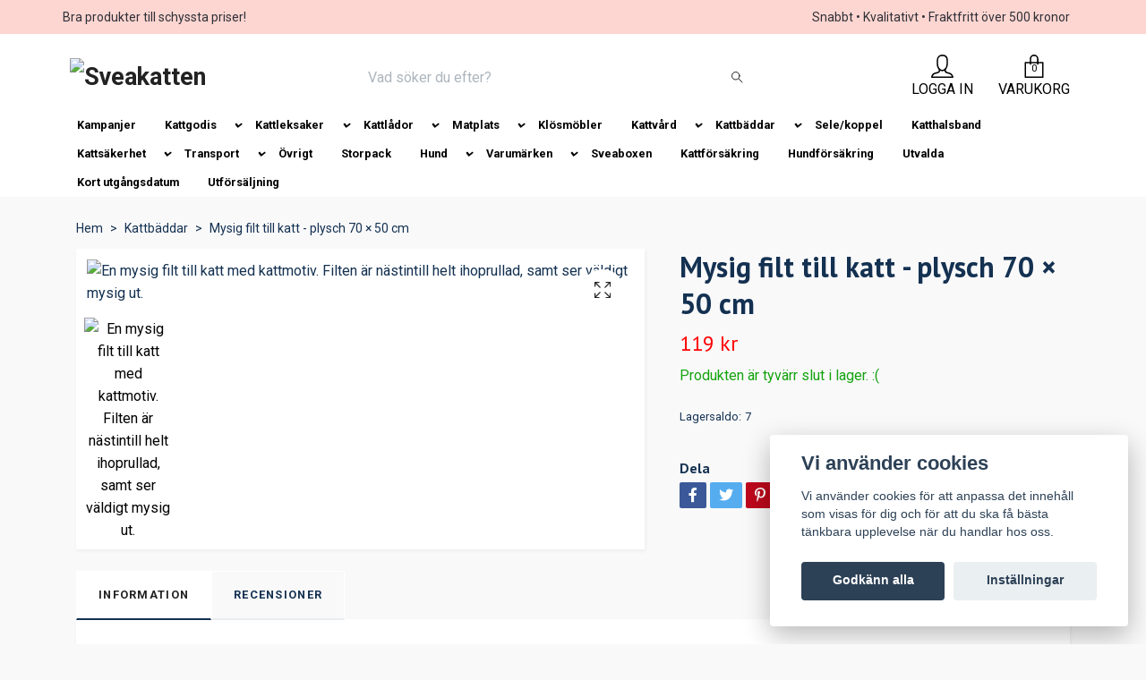

--- FILE ---
content_type: text/html; charset=utf-8
request_url: https://sveakatten.se/kattbaddar/mysig-filt-till-katt-plysch-70-50-cm
body_size: 26632
content:
<!DOCTYPE html>
<html class="no-javascript" lang="sv">
<head><meta property="ix:host" content="cdn.quickbutik.com/images"><!-- Global site tag (gtag.js) - Google Ads: 10809204858 --><script async src="https://www.googletagmanager.com/gtag/js?id=AW-10809204858"></script><script>
  window.dataLayer = window.dataLayer || [];
  function gtag(){dataLayer.push(arguments);}
  gtag('js', new Date());

  gtag('config', 'AW-10809204858');
</script><meta http-equiv="Content-Type" content="text/html; charset=utf-8">
<title>Mysig filt till katt - plysch 70 × 50 cm - Sveakatten</title>
<meta name="author" content="Quickbutik">
<meta name="description" content="En mysig filt till katt med kattmotiv. Passar perfekt på soffan, fönsterbrädan eller andra platser där katten brukar vila sig.">
<meta property="og:description" content="En mysig filt till katt med kattmotiv. Passar perfekt på soffan, fönsterbrädan eller andra platser där katten brukar vila sig.">
<meta property="og:title" content="Mysig filt till katt - plysch 70 × 50 cm - Sveakatten">
<meta property="og:url" content="https://sveakatten.se/kattbaddar/mysig-filt-till-katt-plysch-70-50-cm">
<meta property="og:site_name" content="Sveakatten">
<meta property="og:type" content="website">
<meta property="og:image" content="https://cdn.quickbutik.com/images/37853S/products/63f0e1442dec5.jpeg">
<meta property="twitter:card" content="summary">
<meta property="twitter:title" content="Sveakatten">
<meta property="twitter:description" content="En mysig filt till katt med kattmotiv. Passar perfekt på soffan, fönsterbrädan eller andra platser där katten brukar vila sig.">
<meta property="twitter:image" content="https://cdn.quickbutik.com/images/37853S/products/63f0e1442dec5.jpeg">
<meta name="viewport" content="width=device-width, initial-scale=1, maximum-scale=1">
<script>document.documentElement.classList.remove('no-javascript');</script><!-- Vendor Assets --><link rel="stylesheet" href="https://use.fontawesome.com/releases/v5.15.4/css/all.css">
<link href="https://storage.quickbutik.com/stores/37853S/templates/orion-39/css/assets.min.css?77866" rel="stylesheet">
<!-- Theme Stylesheet --><link href="https://storage.quickbutik.com/stores/37853S/templates/orion-39/css/theme-main.css?77866" rel="stylesheet">
<link href="https://storage.quickbutik.com/stores/37853S/templates/orion-39/css/theme-sub.css?77866" rel="stylesheet">
<link href="https://storage.quickbutik.com/stores/37853S/templates/orion-39/css/custom.css?77866" rel="stylesheet">
<!-- Google Fonts --><link href="//fonts.googleapis.com/css?family=Roboto:400,700%7CPT+Sans:400,700" rel="stylesheet" type="text/css"  media="all" /><!-- Favicon--><link rel="icon" type="image/png" href="https://cdn.quickbutik.com/images/37853S/templates/orion-39/assets/favicon.png?s=77866&auto=format">
<link rel="canonical" href="https://sveakatten.se/kattbaddar/mysig-filt-till-katt-plysch-70-50-cm">
<!-- Tweaks for older IEs--><!--[if lt IE 9]>
      <script src="https://oss.maxcdn.com/html5shiv/3.7.3/html5shiv.min.js"></script>
      <script src="https://oss.maxcdn.com/respond/1.4.2/respond.min.js"></script
    ><![endif]-->	<!-- Google tag (gtag.js) -->
<script async src="https://www.googletagmanager.com/gtag/js?id=AW-10809204858"></script>
<script>
  window.dataLayer = window.dataLayer || [];
  function gtag(){dataLayer.push(arguments);}
  gtag('js', new Date());

  gtag('config', 'AW-10809204858');
</script>


  <script async src="https://cdn.pji.nu/libs/pjpixel/pjpixel.min.js"></script>
  <script>
    window.addEventListener('load', () => {
      pjpixel.init('e4f08e49-0f22-400a-bd75-ea6bb3e517dd' , { clientId: '2cbfd7ddef534bff87cf3cfb984056cd' });
    });
  </script>

<script>(function(w,d,t,r,u){var f,n,i;w[u]=w[u]||[],f=function(){var o={ti:"187098430", enableAutoSpaTracking: true};o.q=w[u],w[u]=new UET(o),w[u].push("pageLoad")},n=d.createElement(t),n.src=r,n.async=1,n.onload=n.onreadystatechange=function(){var s=this.readyState;s&&s!=="loaded"&&s!=="complete"||(f(),n.onload=n.onreadystatechange=null)},i=d.getElementsByTagName(t)[0],i.parentNode.insertBefore(n,i)})(window,document,"script","//bat.bing.com/bat.js","uetq");</script>
<style>.hide { display: none; }</style>
<script type="text/javascript" defer>document.addEventListener('DOMContentLoaded', () => {
    document.body.setAttribute('data-qb-page', 'product');
});</script><script src="/assets/shopassets/cookieconsent/cookieconsent.js?v=230"></script>
<style>
    html.force--consent,
    html.force--consent body{
        height: auto!important;
        width: 100vw!important;
    }
</style>

    <script type="text/javascript">
    var qb_cookieconsent = initCookieConsent();
    var qb_cookieconsent_blocks = [{"title":"Vi anv\u00e4nder cookies","description":"Vi anv\u00e4nder cookies f\u00f6r att anpassa det inneh\u00e5ll som visas f\u00f6r dig och f\u00f6r att du ska f\u00e5 b\u00e4sta t\u00e4nkbara upplevelse n\u00e4r du handlar hos oss."},{"title":"N\u00f6dv\u00e4ndiga cookies *","description":"Dessa cookies \u00e4r n\u00f6dv\u00e4ndiga f\u00f6r att butiken ska fungera korrekt och g\u00e5r inte att st\u00e4nga av utan att beh\u00f6va l\u00e4mna denna webbplats. De anv\u00e4nds f\u00f6r att funktionalitet som t.ex. varukorg, skapa ett konto och annat ska fungera korrekt.","toggle":{"value":"basic","enabled":true,"readonly":true}},{"title":"Statistik och prestanda","description":"Dessa cookies g\u00f6r att vi kan r\u00e4kna bes\u00f6k och trafik och d\u00e4rmed ta reda p\u00e5 saker som vilka sidor som \u00e4r mest popul\u00e4ra och hur bes\u00f6karna r\u00f6r sig p\u00e5 v\u00e5r webbplats. All information som samlas in genom dessa cookies \u00e4r sammanst\u00e4lld, vilket inneb\u00e4r att den \u00e4r anonym. Om du inte till\u00e5ter dessa cookies kan vi inte ge dig en lika skr\u00e4ddarsydd upplevelse.","toggle":{"value":"analytics","enabled":false,"readonly":false},"cookie_table":[{"col1":"_ga","col2":"google.com","col3":"2 years","col4":"Google Analytics"},{"col1":"_gat","col2":"google.com","col3":"1 minute","col4":"Google Analytics"},{"col1":"_gid","col2":"google.com","col3":"1 day","col4":"Google Analytics"}]},{"title":"Marknadsf\u00f6ring","description":"Dessa cookies st\u00e4lls in via v\u00e5r webbplats av v\u00e5ra annonseringspartner f\u00f6r att skapa en profil f\u00f6r dina intressen och visa relevanta annonser p\u00e5 andra webbplatser. De lagrar inte direkt personlig information men kan identifiera din webbl\u00e4sare och internetenhet. Om du inte till\u00e5ter dessa cookies kommer du att uppleva mindre riktad reklam.","toggle":{"value":"marketing","enabled":false,"readonly":false}}];
</script>
    <!-- Google Tag Manager -->
    <script>
    window.dataLayer = window.dataLayer || [];

    // Set default consent state
    dataLayer.push({
        'event': 'default_consent',
        'consent': {
            'analytics_storage': 'denied',
            'ad_storage': 'denied',
            'ad_user_data': 'denied',
            'ad_personalization': 'denied',
            'wait_for_update': 500
        }
    });

    // Check for existing consent on page load
    if (typeof qb_cookieconsent !== 'undefined') {
        const getConsentLevel = (category) => qb_cookieconsent.allowedCategory(category) ? 'granted' : 'denied';

        dataLayer.push({
            'event': 'update_consent',
            'consent': {
                'analytics_storage': getConsentLevel('analytics'),
                'ad_storage': getConsentLevel('marketing'),
                'ad_user_data': getConsentLevel('marketing'),
                'ad_personalization': getConsentLevel('marketing')
            }
        });
    }

    // Initialize GTM
    (function(w,d,s,l,i){w[l]=w[l]||[];w[l].push({'gtm.start':
    new Date().getTime(),event:'gtm.js'});var f=d.getElementsByTagName(s)[0],
    j=d.createElement(s),dl=l!='dataLayer'?'&l='+l:'';j.async=true;j.src=
    'https://www.googletagmanager.com/gtm.js?id='+i+dl;f.parentNode.insertBefore(j,f);
    })(window,document,'script','dataLayer','GTM-T7V6QQ4');

    // Handle consent updates for GTM
    document.addEventListener('QB_CookieConsentAccepted', function(event) {
        const cookie = qbGetEvent(event).cookie;
        const getConsentLevel = (level) => (cookie && cookie.level && cookie.level.includes(level)) ? 'granted' : 'denied';

        dataLayer.push({
            'event': 'update_consent',
            'consent': {
                'analytics_storage': getConsentLevel('analytics'),
                'ad_storage': getConsentLevel('marketing'),
                'ad_user_data': getConsentLevel('marketing'),
                'ad_personalization': getConsentLevel('marketing')
            }
        });
    });
    </script>
    <!-- End Google Tag Manager -->

    <!-- Google Tag Manager (noscript) -->
    <noscript><iframe src="https://www.googletagmanager.com/ns.html?id=GTM-T7V6QQ4"
    height="0" width="0" style="display:none;visibility:hidden"></iframe></noscript>
    <!-- End Google Tag Manager (noscript) -->
    <!-- Google Analytics 4 -->
    <script async src="https://www.googletagmanager.com/gtag/js?id=G-0DD8YNGP76"></script>
    <script>
        window.dataLayer = window.dataLayer || [];
        function gtag(){dataLayer.push(arguments);}

        gtag('consent', 'default', {
            'analytics_storage': 'denied',
            'ad_storage': 'denied',
            'ad_user_data': 'denied',
            'ad_personalization': 'denied',
            'wait_for_update': 500,
        });

        const getConsentForCategory = (category) => (typeof qb_cookieconsent == 'undefined' || qb_cookieconsent.allowedCategory(category)) ? 'granted' : 'denied';

        if (typeof qb_cookieconsent == 'undefined' || qb_cookieconsent.allowedCategory('analytics') || qb_cookieconsent.allowedCategory('marketing')) {
            const analyticsConsent = getConsentForCategory('analytics');
            const marketingConsent = getConsentForCategory('marketing');

            gtag('consent', 'update', {
                'analytics_storage': analyticsConsent,
                'ad_storage': marketingConsent,
                'ad_user_data': marketingConsent,
                'ad_personalization': marketingConsent,
            });
        }

        // Handle consent updates for GA4
        document.addEventListener('QB_CookieConsentAccepted', function(event) {
            const cookie = qbGetEvent(event).cookie;
            const getConsentLevel = (level) => (cookie && cookie.level && cookie.level.includes(level)) ? 'granted' : 'denied';

            gtag('consent', 'update', {
                'analytics_storage': getConsentLevel('analytics'),
                'ad_storage': getConsentLevel('marketing'),
                'ad_user_data': getConsentLevel('marketing'),
                'ad_personalization': getConsentLevel('marketing'),
            });
        });

        gtag('js', new Date());
        gtag('config', 'G-0DD8YNGP76', { 'allow_enhanced_conversions' : true } );
gtag('event', 'view_item', JSON.parse('{"currency":"SEK","value":"119","items":[{"item_name":"Mysig filt till katt - plysch 70 × 50 cm","item_id":"225","price":"119","item_category":"Kattbäddar","item_variant":"","quantity":"1","description":"<p>Letar du efter en mysig kattfilt? D&aring; har vi ett utm&auml;rkt alternativ som med allra st&ouml;rsta sannolikhet kommer passa f&ouml;r dig!<\/p><p>Den h&auml;r filen &auml;r perfekt p&aring; soffan, f&ouml;nsterbr&auml;dan eller andra platser d&auml;r katten brukar vila sig. P&aring; s&aring; s&auml;tt f&aring;r katten en trevlig plats att ta det lugnt p&aring;, men du kan &auml;ven anv&auml;nda filten som v&auml;rme f&ouml;r dig, samt att den skyddar m&ouml;bler fr&aring;n katth&aring;r.<\/p><p>Som om inte det r&auml;cker &auml;r den &auml;ven v&auml;ldigt trevlig att titta p&aring;. Faktum &auml;r att filten f&ouml;rh&ouml;jer st&auml;mningen i hela rummet, och skapar en mysk&auml;nsla som &auml;r sv&aring;r att hitta i andra typer av inredningsartiklar.<\/p><p><strong>Varf&ouml;r anv&auml;nda en filt till katt?<\/strong><\/p><ul><li>Det &auml;r mysigt f&ouml;r katten och dig<\/li><li>F&ouml;rhindrar att du f&aring;r katth&aring;r p&aring; stolen, soffan eller f&aring;t&ouml;ljen<\/li><li>F&ouml;rh&ouml;jer hela st&auml;mningen i rummet<\/li><\/ul><p><strong>Storlek:&amp;nbsp;<\/strong>70 x 50 cm<\/p><p>Vi erbjuder &auml;ven en <a href=&quot;https:\/\/sveakatten.se\/kattbaddar\/gra-filt-for-katt-70-50-cm&quot;>gr&aring; filt<\/a> och en <a href=&quot;https:\/\/sveakatten.se\/kattbaddar\/rod-fleecefilt-med-fiskbensmonster-100x70-cm&quot;>r&ouml;d filt<\/a>.<\/p>","image_url":"https%3A%2F%2Fcdn.quickbutik.com%2Fimages%2F37853S%2Fproducts%2F63f0e1442dec5.jpeg"}]}'));

        const gaClientIdPromise = new Promise(resolve => {
            gtag('get', 'G-0DD8YNGP76', 'client_id', resolve);
        });
        const gaSessionIdPromise = new Promise(resolve => {
            gtag('get', 'G-0DD8YNGP76', 'session_id', resolve);
        });

        Promise.all([gaClientIdPromise, gaSessionIdPromise]).then(([gaClientId, gaSessionId]) => {
            var checkoutButton = document.querySelector("a[href='/cart/index']");
            if (checkoutButton) {
                checkoutButton.onclick = function() {
                    var query = new URLSearchParams({
                        ...(typeof qb_cookieconsent == 'undefined' || qb_cookieconsent.allowedCategory('analytics') ? {
                            gaClientId,
                            gaSessionId,
                        } : {}),
                        consentCategories: [
                            ...(typeof qb_cookieconsent == 'undefined' || qb_cookieconsent.allowedCategory('analytics')) ? ['analytics'] : [],
                            ...(typeof qb_cookieconsent == 'undefined' || qb_cookieconsent.allowedCategory('marketing')) ? ['marketing'] : [],
                        ],
                    });
                    this.setAttribute("href", "/cart/index?" + query.toString());
                };
            }
        });
    </script>
    <!-- End Google Analytics 4 --></head>
<body>
    <header class="header">
  <!-- Section: Top Bar-->
  <div
    class="top-bar  text-sm"
  >
    <div class="container py-2">
      <div class="row align-items-center">
        <div class="col-12 col-lg-auto px-0">
          <ul
            class="mb-0 d-sm-flex  text-center text-sm-left justify-content-center justify-content-lg-start list-unstyled"
          >
            <li
              class="px-lg-0 list-inline-item col-auto d-none d-lg-block"
            >
              <span>Bra produkter till schyssta priser!</span>
            </li>

            <!-- Component: Language Dropdown-->

            <!-- Component: Tax Dropdown-->

            <!-- Currency Dropdown-->
          </ul>
        </div>

        <!-- Component: Top information -->
        <div
          class="mt-2 mt-lg-0 col-12 col-lg  text-center text-lg-right pl-0"
        >
          <span>Snabbt • Kvalitativt • Fraktfritt över 500 kronor</span>
        </div>
      </div>
    </div>
  </div>
  <!-- /Section: Top Bar -->

  <!-- Section: Header variant -->
  

  <!-- Section: Main Header -->
<nav class="navbar-expand-lg navbar-position navbar-light py-0 fixed-mobile">
  <div class="container">
    <div class="row">
      <div class="navbar col-12 px-lg-0 pb-0">
        <div class="list-inline-item order-0 d-lg-none col-auto p-0">
          <a href="#" data-toggle="modal" data-target="#sidebarLeft" class="text-hover-primary">
            <svg class="svg-icon mainmenu-icon menu-textcolor">
              <use xlink:href="#menu-hamburger-1"></use>
            </svg>
          </a>
        </div>
          <a href="https://sveakatten.se" title="Sveakatten"
            class="navbar-brand order-1 order-lg-1 text-center text-md-left col-auto p-0">
            
            <img alt="Sveakatten" class="img-fluid img-logo p-2"
              src="https://cdn.quickbutik.com/images/37853S/templates/orion-39/assets/logo.png?s=77866&auto=format">
          </a>
        <form action="/shop/search" method="get"
          class="d-lg-flex order-lg-3 d-none my-lg-0 flex-grow-1 top-searchbar text-center col-auto px-4">
          <div class="search-wrapper border-0 input-group">
            <input type="text" name="s" placeholder="Vad söker du efter?" aria-label="Search"
              aria-describedby="button-search-desktop" class="form-control pl-3 border-0 header-searchbar" />
            <div class="input-group-append bg-white ml-0 header-searchbuttonwrapper">
              <button id="button-search-desktop" type="submit" class="btn py-0 btn-underlined border-0 header-searchbutton">
                <svg class="svg-icon navbar-icon header-searchicon">
                  <use xlink:href="#search-1"></use>
                </svg>
              </button>
            </div>
          </div>
        </form>
        
              
        <ul class="list-inline order-2 order-lg-4 mb-0 text-right col-auto">
          <li class="list-inline-item mr-4 d-lg-inline-block d-none">
            <a href="/customer/login" class="text-hover-primary p-0 align-items-center">
                <div class="text-center icon-line-height">
                  <svg class="svg-icon mainmenu-icon menu-textcolor">
                    <use xlink:href="#avatar-1"></use>
                  </svg>
                </div>
              <span
                class="color-text-base menu-textcolor">LOGGA IN</span>
            </a>
          </li>
          

          <li class="list-inline-item">
            <a href="#" data-toggle="modal" data-target="#sidebarCart"
              class="position-relative text-hover-primary align-items-center qs-cart-view ">
              <div class="text-center position-relative icon-line-height">
                  <div class="navbar-icon-badge icon-count primary-bg basket-count-items menu-textcolor">0</div>
                  <svg class="svg-icon mainmenu-icon menu-textcolor">
                    <use xlink:href="#paper-bag-1"></use>
                  </svg>
              </div>
              <span class="d-none d-sm-inline color-text-base menu-textcolor">VARUKORG</span>
            </a>
          </li>
        </ul>
      </div>
    </div>
  </div>

<div class="container pt-2">
  <div class="row justify-content-between navbar-bg px-0 mainmenu_font_size">
    <ul class="col-auto navbar-nav d-none d-lg-flex mt-lg-0 flex-wrap px-0">
      <li class="nav-item main-top-menu ">
        <a href="/kampanjer" title="Kampanjer" class="nav-link ">Kampanjer</a>
      </li>
      <li class="nav-item has-dropdown position-relative  d-flex justify-content-center align-items-center  ">
        <a href="/kattgodis" class="nav-link">Kattgodis</a>
        <i id="firstmenu" roll="button" data-toggle="dropdown" aria-haspopup="true" aria-expanded="false" class="dropdown-toggle dropdown-btn" style="color:#000000;"></i>

        <ul class="dropdown-menu dropdown-menu-first" aria-labelledby="firstmenu" >

          <li><a class="dropdown-item " href="/kattgodis/vitaminberikat-kattgodis">Vitaminberikat kattgodis</a></li>


          <li><a class="dropdown-item " href="/kattgodis/pate">Paté</a></li>


          <li><a class="dropdown-item " href="/kattgodis/kattmalt">Kattmalt</a></li>


          <li><a class="dropdown-item " href="/kattgodis/kattgras">Kattgräs</a></li>


          <li><a class="dropdown-item " href="/kattgodis/kattmynta">Kattmynta</a></li>


          <li><a class="dropdown-item " href="/kattgodis/kattgodis-sticks">Kattgodis sticks</a></li>


          <li><a class="dropdown-item " href="/kattgodis/flytande-kattgodis">Flytande kattgodis</a></li>


        </ul>
      </li>
      <li class="nav-item has-dropdown position-relative  d-flex justify-content-center align-items-center  ">
        <a href="/kattleksaker" class="nav-link">Kattleksaker</a>
        <i id="firstmenu" roll="button" data-toggle="dropdown" aria-haspopup="true" aria-expanded="false" class="dropdown-toggle dropdown-btn" style="color:#000000;"></i>

        <ul class="dropdown-menu dropdown-menu-first" aria-labelledby="firstmenu" >

          <li><a class="dropdown-item " href="/kattleksaker/kattunnlar">Kattunnlar</a></li>


          <li><a class="dropdown-item " href="/kattleksaker/med-kattmynta">Med kattmynta</a></li>


          <li><a class="dropdown-item " href="/kattleksaker/leksaksmoss">Leksaksmöss</a></li>


          <li><a class="dropdown-item " href="/kattleksaker/kattbollar">Kattbollar</a></li>


          <li><a class="dropdown-item " href="/kattleksaker/aktivitetsleksaker">Aktivitetsleksaker</a></li>


          <li><a class="dropdown-item " href="/kattleksaker/matatabi">Matatabi</a></li>


          <li><a class="dropdown-item " href="/kattleksaker/billiga-kattleksaker">Billiga kattleksaker</a></li>


          <li><a class="dropdown-item " href="/kattleksaker/kattvippor">Kattspön</a></li>


        </ul>
      </li>
      <li class="nav-item has-dropdown position-relative  d-flex justify-content-center align-items-center  ">
        <a href="/kattlador" class="nav-link">Kattlådor</a>
        <i id="firstmenu" roll="button" data-toggle="dropdown" aria-haspopup="true" aria-expanded="false" class="dropdown-toggle dropdown-btn" style="color:#000000;"></i>

        <ul class="dropdown-menu dropdown-menu-first" aria-labelledby="firstmenu" >

          <li><a class="dropdown-item " href="/kattlador/kattspadar">Kattspadar</a></li>


          <li><a class="dropdown-item " href="/kattlador/kattbajspasar">Kattbajspåsar</a></li>


          <li><a class="dropdown-item " href="/kattlador/kattsandsmattor">Kattsandsmattor</a></li>


        </ul>
      </li>
      <li class="nav-item has-dropdown position-relative  d-flex justify-content-center align-items-center  ">
        <a href="/matplats" class="nav-link">Matplats</a>
        <i id="firstmenu" roll="button" data-toggle="dropdown" aria-haspopup="true" aria-expanded="false" class="dropdown-toggle dropdown-btn" style="color:#000000;"></i>

        <ul class="dropdown-menu dropdown-menu-first" aria-labelledby="firstmenu" >

          <li><a class="dropdown-item " href="/matplats/matskalsunderlagg">Matskålsunderlägg</a></li>

          <li class="dropdown-submenu position-relative d-flex justify-content-center align-items-center">
              <a href="/matplats/kattmatskalar" aria-expanded="false" class="dropdown-item ">Kattmatskålar</a>
              <i id="categoryDropdown98" roll="button" data-toggle="dropdown" aria-haspopup="true" aria-expanded="false" data-display="static" class="dropdown-toggle dropdown-btn pr-3 pl-2"></i>
            <ul aria-labelledby="categoryDropdown98"
              class="dropdown-menu dropdown-menu-alignright">
              <li><a href="/matplats/kattmatskalar/rostfria" class=" dropdown-item">Rostfria</a></li>
              <li><a href="/matplats/kattmatskalar/plast" class=" dropdown-item">Plast</a></li>
              <li><a href="/matplats/kattmatskalar/keramiska" class=" dropdown-item">Keramiska</a></li>
              <li><a href="/matplats/kattmatskalar/matbarer" class=" dropdown-item">Matbarer</a></li>
              <li><a href="/matplats/kattmatskalar/foderautomat-katt" class=" dropdown-item">Foderautomater</a></li>
              <li><a href="/matplats/kattmatskalar/slow-feeders" class=" dropdown-item">Slow feeders</a></li>
              <li><a href="/matplats/kattmatskalar/ergonomiska-kattmatskalar" class=" dropdown-item">Ergonomiska kattmatskålar</a></li>
            </ul>
          </li>



          <li><a class="dropdown-item " href="/matplats/vattenfontan-katt">Vattenfontäner</a></li>


        </ul>
      </li>
      <li class="nav-item main-top-menu ">
        <a href="/klosmobler" title="Klösmöbler" class="nav-link ">Klösmöbler</a>
      </li>
      <li class="nav-item has-dropdown position-relative  d-flex justify-content-center align-items-center  ">
        <a href="/kattvard" class="nav-link">Kattvård</a>
        <i id="firstmenu" roll="button" data-toggle="dropdown" aria-haspopup="true" aria-expanded="false" class="dropdown-toggle dropdown-btn" style="color:#000000;"></i>

        <ul class="dropdown-menu dropdown-menu-first" aria-labelledby="firstmenu" >

          <li><a class="dropdown-item " href="/kattvard/lugnande">Lugnande</a></li>


          <li><a class="dropdown-item " href="/kattvard/tandvard-katt">Tandskötsel</a></li>


          <li><a class="dropdown-item " href="/kattvard/magproblem">Magproblem</a></li>

          <li class="dropdown-submenu position-relative d-flex justify-content-center align-items-center">
              <a href="/kattvard/palsvard" aria-expanded="false" class="dropdown-item ">Pälsvård</a>
              <i id="categoryDropdown72" roll="button" data-toggle="dropdown" aria-haspopup="true" aria-expanded="false" data-display="static" class="dropdown-toggle dropdown-btn pr-3 pl-2"></i>
            <ul aria-labelledby="categoryDropdown72"
              class="dropdown-menu dropdown-menu-alignright">
              <li><a href="/kattvard/palsvard/kattborstar" class=" dropdown-item">Kattborstar</a></li>
              <li><a href="/kattvard/palsvard/kattschampo" class=" dropdown-item">Kattschampo</a></li>
            </ul>
          </li>



          <li><a class="dropdown-item " href="/kattvard/fasting">Fästing</a></li>


          <li><a class="dropdown-item " href="/kattvard/ogon">Ögon/öron</a></li>


          <li><a class="dropdown-item " href="/kattvard/annat">Annat</a></li>


        </ul>
      </li>
      <li class="nav-item has-dropdown position-relative  d-flex justify-content-center align-items-center  ">
        <a href="/kattbaddar" class="nav-link">Kattbäddar</a>
        <i id="firstmenu" roll="button" data-toggle="dropdown" aria-haspopup="true" aria-expanded="false" class="dropdown-toggle dropdown-btn" style="color:#000000;"></i>

        <ul class="dropdown-menu dropdown-menu-first" aria-labelledby="firstmenu" >

          <li><a class="dropdown-item " href="/kattbaddar/kattfiltar">Kattfiltar</a></li>


          <li><a class="dropdown-item " href="/kattbaddar/kattgrottor">Kattgrottor</a></li>


        </ul>
      </li>
      <li class="nav-item main-top-menu ">
        <a href="/kattselar-kattkoppel" title="Sele/koppel" class="nav-link ">Sele/koppel</a>
      </li>
      <li class="nav-item main-top-menu ">
        <a href="/katthalsband" title="Katthalsband" class="nav-link ">Katthalsband</a>
      </li>
      <li class="nav-item has-dropdown position-relative  d-flex justify-content-center align-items-center  ">
        <a href="/kattsakerhet" class="nav-link">Kattsäkerhet</a>
        <i id="firstmenu" roll="button" data-toggle="dropdown" aria-haspopup="true" aria-expanded="false" class="dropdown-toggle dropdown-btn" style="color:#000000;"></i>

        <ul class="dropdown-menu dropdown-menu-first" aria-labelledby="firstmenu" >

          <li><a class="dropdown-item " href="/kattsakerhet/kattnat">Kattnät</a></li>


        </ul>
      </li>
      <li class="nav-item has-dropdown position-relative  d-flex justify-content-center align-items-center  ">
        <a href="/transportera-katten" class="nav-link">Transport</a>
        <i id="firstmenu" roll="button" data-toggle="dropdown" aria-haspopup="true" aria-expanded="false" class="dropdown-toggle dropdown-btn" style="color:#000000;"></i>

        <ul class="dropdown-menu dropdown-menu-first" aria-labelledby="firstmenu" >

          <li><a class="dropdown-item " href="/transportera-katten/kattvaskor">Kattväskor</a></li>


        </ul>
      </li>
      <li class="nav-item main-top-menu ">
        <a href="/kattillbehor" title="Övrigt" class="nav-link ">Övrigt</a>
      </li>
      <li class="nav-item main-top-menu ">
        <a href="/storpack" title="Storpack" class="nav-link ">Storpack</a>
      </li>
      <li class="nav-item has-dropdown position-relative  d-flex justify-content-center align-items-center  ">
        <a href="/hund" class="nav-link">Hund</a>
        <i id="firstmenu" roll="button" data-toggle="dropdown" aria-haspopup="true" aria-expanded="false" class="dropdown-toggle dropdown-btn" style="color:#000000;"></i>

        <ul class="dropdown-menu dropdown-menu-first" aria-labelledby="firstmenu" >
          <li class="dropdown-submenu position-relative d-flex justify-content-center align-items-center">
              <a href="/hund/hundleksaker" aria-expanded="false" class="dropdown-item ">Hundleksaker</a>
              <i id="categoryDropdown163" roll="button" data-toggle="dropdown" aria-haspopup="true" aria-expanded="false" data-display="static" class="dropdown-toggle dropdown-btn pr-3 pl-2"></i>
            <ul aria-labelledby="categoryDropdown163"
              class="dropdown-menu dropdown-menu-alignright">
              <li><a href="/hund/hundleksaker/aktivitetsleksaker-hund" class=" dropdown-item">Aktivitetsleksaker</a></li>
              <li><a href="/hund/hundleksaker/hundbollar" class=" dropdown-item">Hundbollar</a></li>
            </ul>
          </li>


          <li class="dropdown-submenu position-relative d-flex justify-content-center align-items-center">
              <a href="/hund/hundgodis" aria-expanded="false" class="dropdown-item ">Hundgodis</a>
              <i id="categoryDropdown157" roll="button" data-toggle="dropdown" aria-haspopup="true" aria-expanded="false" data-display="static" class="dropdown-toggle dropdown-btn pr-3 pl-2"></i>
            <ul aria-labelledby="categoryDropdown157"
              class="dropdown-menu dropdown-menu-alignright">
              <li><a href="/hund/hundgodis/hundben" class=" dropdown-item">Hundben</a></li>
              <li><a href="/hund/hundgodis/hundgodis-pa-tub" class=" dropdown-item">Hundgodis på tub</a></li>
              <li><a href="/hund/hundgodis/hundgodis-burk" class=" dropdown-item">Hundgodis burk</a></li>
            </ul>
          </li>


          <li class="dropdown-submenu position-relative d-flex justify-content-center align-items-center">
              <a href="/hund/hundmatskalar" aria-expanded="false" class="dropdown-item ">Hundmatskålar</a>
              <i id="categoryDropdown104" roll="button" data-toggle="dropdown" aria-haspopup="true" aria-expanded="false" data-display="static" class="dropdown-toggle dropdown-btn pr-3 pl-2"></i>
            <ul aria-labelledby="categoryDropdown104"
              class="dropdown-menu dropdown-menu-alignright">
              <li><a href="/hund/hundmatskalar/hundmatskalar-keramik" class=" dropdown-item">Keramik</a></li>
            </ul>
          </li>


          <li class="dropdown-submenu position-relative d-flex justify-content-center align-items-center">
              <a href="/hund/transport" aria-expanded="false" class="dropdown-item ">Transport</a>
              <i id="categoryDropdown173" roll="button" data-toggle="dropdown" aria-haspopup="true" aria-expanded="false" data-display="static" class="dropdown-toggle dropdown-btn pr-3 pl-2"></i>
            <ul aria-labelledby="categoryDropdown173"
              class="dropdown-menu dropdown-menu-alignright">
              <li><a href="/hund/transport/hundvaskor" class=" dropdown-item">Hundväskor</a></li>
            </ul>
          </li>


          <li class="dropdown-submenu position-relative d-flex justify-content-center align-items-center">
              <a href="/hund/hundvard" aria-expanded="false" class="dropdown-item ">Hundvård</a>
              <i id="categoryDropdown259" roll="button" data-toggle="dropdown" aria-haspopup="true" aria-expanded="false" data-display="static" class="dropdown-toggle dropdown-btn pr-3 pl-2"></i>
            <ul aria-labelledby="categoryDropdown259"
              class="dropdown-menu dropdown-menu-alignright">
              <li><a href="/hund/hundvard/fasting-hund" class=" dropdown-item">Fästing</a></li>
              <li><a href="/hund/hundvard/lugnande-till-hund" class=" dropdown-item">Lugnande medel</a></li>
              <li><a href="/hund/hundvard/tandvard" class=" dropdown-item">Tandvård</a></li>
              <li><a href="/hund/hundvard/kosttillskott" class=" dropdown-item">Kosttillskott</a></li>
              <li><a href="/hund/hundvard/palsvard-hund" class=" dropdown-item">Päls och klor</a></li>
              <li><a href="/hund/hundtillbehor" class=" dropdown-item">Övriga</a></li>
            </ul>
          </li>



        </ul>
      </li>
      <li class="nav-item has-dropdown position-relative  d-flex justify-content-center align-items-center  ">
        <a href="/varumarken" class="nav-link">Varumärken</a>
        <i id="firstmenu" roll="button" data-toggle="dropdown" aria-haspopup="true" aria-expanded="false" class="dropdown-toggle dropdown-btn" style="color:#000000;"></i>

        <ul class="dropdown-menu dropdown-menu-first" aria-labelledby="firstmenu" >

          <li><a class="dropdown-item " href="/varumarken/aptus">Aptus</a></li>

          <li class="dropdown-submenu position-relative d-flex justify-content-center align-items-center">
              <a href="/varumarken/trixie" aria-expanded="false" class="dropdown-item ">Trixie</a>
              <i id="categoryDropdown57" roll="button" data-toggle="dropdown" aria-haspopup="true" aria-expanded="false" data-display="static" class="dropdown-toggle dropdown-btn pr-3 pl-2"></i>
            <ul aria-labelledby="categoryDropdown57"
              class="dropdown-menu dropdown-menu-alignright">
              <li><a href="/varumarken/trixie/trixie-kattgodis" class=" dropdown-item">Kattgodis</a></li>
              <li><a href="/varumarken/trixie/trixie-kattnat" class=" dropdown-item">Kattnät</a></li>
              <li><a href="/varumarken/trixie/trixie-hundgodis" class=" dropdown-item">Hundgodis</a></li>
              <li><a href="/varumarken/trixie/trixie-klostrad" class=" dropdown-item">Klösträd</a></li>
              <li><a href="/varumarken/trixie/trixie-cykelkorgar" class=" dropdown-item">Cykelkorgar</a></li>
            </ul>
          </li>



          <li><a class="dropdown-item " href="/varumarken/beaphar">Beaphar</a></li>


          <li><a class="dropdown-item " href="/varumarken/active-canis">Active Canis</a></li>


          <li><a class="dropdown-item " href="/varumarken/pluto-premium">Pluto Premium</a></li>


          <li><a class="dropdown-item " href="/varumarken/churu">Churu</a></li>


        </ul>
      </li>
      <li class="nav-item main-top-menu ">
        <a href="/sveaboxen" title="Sveaboxen" class="nav-link ">Sveaboxen</a>
      </li>
      <li class="nav-item main-top-menu ">
        <a href="/sidor/kattforsakring" title="Kattförsäkring" class="nav-link ">Kattförsäkring</a>
      </li>
      <li class="nav-item main-top-menu ">
        <a href="/sidor/hundforsakring" title="Hundförsäkring" class="nav-link ">Hundförsäkring</a>
      </li>
      <li class="nav-item main-top-menu ">
        <a href="/utvalda" title="Utvalda" class="nav-link ">Utvalda</a>
      </li>
      <li class="nav-item main-top-menu ">
        <a href="/kort-utgangsdatum" title="Kort utgångsdatum" class="nav-link ">Kort utgångsdatum</a>
      </li>
      <li class="nav-item main-top-menu ">
        <a href="/utforsaljning" title="Utförsäljning" class="nav-link ">Utförsäljning</a>
      </li>
    </ul>
    
  </div>
</div>

</nav>
<!-- /Section: Main Header -->
  <!-- Section: Header variant -->

  <!-- Section: Top Menu -->
  <div
    id="sidebarLeft"
    tabindex="-1"
    role="dialog"
    aria-hidden="true"
    class="modal fade modal-left"
  >
    <div role="document" class="modal-dialog">
      <div class="modal-content modal-mobilemenu-content">
        <div class="modal-header pb-0 border-0 d-block">
          <div class="row">
            <form
              action="/shop/search"
              method="get"
              class="col d-lg-flex w-100 my-lg-0 mb-3 pt-1"
            >
              <div class="search-wrapper border-0 shadow-small input-group">
                <input
                  type="text"
                  name="s"
                  placeholder="Vad söker du efter?"
                  aria-label="Search"
                  aria-describedby="button-search"
                  class="form-control pl-3 border-0 mobile-search"
                />
                <div class="input-group-append bg-white ml-0">
                  <button
                    id="button-search"
                    type="submit"
                    class="btn py-0 btn-underlined border-0 header-searchbutton"
                  >
                    <svg class="svg-icon navbar-icon header-searchicon">
                      <use xlink:href="#search-1"></use>
                    </svg>
                  </button>
                </div>
              </div>
            </form>
            <button
              type="button"
              data-dismiss="modal"
              aria-label="Close"
              class="close col-auto mr-1"
            >
              <svg class="svg-icon w-3rem h-3rem svg-icon-light align-middle">
                <use xlink:href="#close-1"></use>
              </svg>
            </button>
          </div>
        </div>
        <div class="modal-body pt-0">
          <div class="px-2 pb-5">
            <ul class="nav flex-column">
              <li class="nav-item ">
                <a
                  href="/kampanjer"
                  title="Kampanjer"
                  class="nav-link mobile-nav-link pl-0"
                  >Kampanjer</a
                >
              </li>



              <li class="nav-item dropdown">
                <a
                  href="/kattgodis"
                  data-toggle="collapse"
                  data-target="#cat30"
                  aria-haspopup="true"
                  aria-expanded="false"
                  class="
                    nav-link
                    mobile-nav-link
                    pl-0
                    mobile-dropdown-toggle
                    dropdown-toggle
                  "
                  >Kattgodis</a
                >
                <div id="cat30" class="collapse">
                  <ul class="nav flex-column ml-3">
                    <li class="nav-item">
                      <a
                        class="nav-link mobile-nav-link pl-0 show-all"
                        href="/kattgodis"
                        title="Kattgodis"
                        >Visa alla i Kattgodis</a
                      >
                    </li>

                    <li class="nav-item">
                      <a
                        href="/kattgodis/vitaminberikat-kattgodis"
                        class="nav-link mobile-nav-link pl-0 "
                        >Vitaminberikat kattgodis</a
                      >
                    </li>

                    <li class="nav-item">
                      <a
                        href="/kattgodis/pate"
                        class="nav-link mobile-nav-link pl-0 "
                        >Paté</a
                      >
                    </li>

                    <li class="nav-item">
                      <a
                        href="/kattgodis/kattmalt"
                        class="nav-link mobile-nav-link pl-0 "
                        >Kattmalt</a
                      >
                    </li>

                    <li class="nav-item">
                      <a
                        href="/kattgodis/kattgras"
                        class="nav-link mobile-nav-link pl-0 "
                        >Kattgräs</a
                      >
                    </li>

                    <li class="nav-item">
                      <a
                        href="/kattgodis/kattmynta"
                        class="nav-link mobile-nav-link pl-0 "
                        >Kattmynta</a
                      >
                    </li>

                    <li class="nav-item">
                      <a
                        href="/kattgodis/kattgodis-sticks"
                        class="nav-link mobile-nav-link pl-0 "
                        >Kattgodis sticks</a
                      >
                    </li>

                    <li class="nav-item">
                      <a
                        href="/kattgodis/flytande-kattgodis"
                        class="nav-link mobile-nav-link pl-0 "
                        >Flytande kattgodis</a
                      >
                    </li>

                  </ul>
                </div>
              </li>


              <li class="nav-item dropdown">
                <a
                  href="/kattleksaker"
                  data-toggle="collapse"
                  data-target="#cat11"
                  aria-haspopup="true"
                  aria-expanded="false"
                  class="
                    nav-link
                    mobile-nav-link
                    pl-0
                    mobile-dropdown-toggle
                    dropdown-toggle
                  "
                  >Kattleksaker</a
                >
                <div id="cat11" class="collapse">
                  <ul class="nav flex-column ml-3">
                    <li class="nav-item">
                      <a
                        class="nav-link mobile-nav-link pl-0 show-all"
                        href="/kattleksaker"
                        title="Kattleksaker"
                        >Visa alla i Kattleksaker</a
                      >
                    </li>

                    <li class="nav-item">
                      <a
                        href="/kattleksaker/kattunnlar"
                        class="nav-link mobile-nav-link pl-0 "
                        >Kattunnlar</a
                      >
                    </li>

                    <li class="nav-item">
                      <a
                        href="/kattleksaker/med-kattmynta"
                        class="nav-link mobile-nav-link pl-0 "
                        >Med kattmynta</a
                      >
                    </li>

                    <li class="nav-item">
                      <a
                        href="/kattleksaker/leksaksmoss"
                        class="nav-link mobile-nav-link pl-0 "
                        >Leksaksmöss</a
                      >
                    </li>

                    <li class="nav-item">
                      <a
                        href="/kattleksaker/kattbollar"
                        class="nav-link mobile-nav-link pl-0 "
                        >Kattbollar</a
                      >
                    </li>

                    <li class="nav-item">
                      <a
                        href="/kattleksaker/aktivitetsleksaker"
                        class="nav-link mobile-nav-link pl-0 "
                        >Aktivitetsleksaker</a
                      >
                    </li>

                    <li class="nav-item">
                      <a
                        href="/kattleksaker/matatabi"
                        class="nav-link mobile-nav-link pl-0 "
                        >Matatabi</a
                      >
                    </li>

                    <li class="nav-item">
                      <a
                        href="/kattleksaker/billiga-kattleksaker"
                        class="nav-link mobile-nav-link pl-0 "
                        >Billiga kattleksaker</a
                      >
                    </li>

                    <li class="nav-item">
                      <a
                        href="/kattleksaker/kattvippor"
                        class="nav-link mobile-nav-link pl-0 "
                        >Kattspön</a
                      >
                    </li>

                  </ul>
                </div>
              </li>


              <li class="nav-item dropdown">
                <a
                  href="/kattlador"
                  data-toggle="collapse"
                  data-target="#cat200"
                  aria-haspopup="true"
                  aria-expanded="false"
                  class="
                    nav-link
                    mobile-nav-link
                    pl-0
                    mobile-dropdown-toggle
                    dropdown-toggle
                  "
                  >Kattlådor</a
                >
                <div id="cat200" class="collapse">
                  <ul class="nav flex-column ml-3">
                    <li class="nav-item">
                      <a
                        class="nav-link mobile-nav-link pl-0 show-all"
                        href="/kattlador"
                        title="Kattlådor"
                        >Visa alla i Kattlådor</a
                      >
                    </li>

                    <li class="nav-item">
                      <a
                        href="/kattlador/kattspadar"
                        class="nav-link mobile-nav-link pl-0 "
                        >Kattspadar</a
                      >
                    </li>

                    <li class="nav-item">
                      <a
                        href="/kattlador/kattbajspasar"
                        class="nav-link mobile-nav-link pl-0 "
                        >Kattbajspåsar</a
                      >
                    </li>

                    <li class="nav-item">
                      <a
                        href="/kattlador/kattsandsmattor"
                        class="nav-link mobile-nav-link pl-0 "
                        >Kattsandsmattor</a
                      >
                    </li>

                  </ul>
                </div>
              </li>


              <li class="nav-item dropdown">
                <a
                  href="/matplats"
                  data-toggle="collapse"
                  data-target="#cat42"
                  aria-haspopup="true"
                  aria-expanded="false"
                  class="
                    nav-link
                    mobile-nav-link
                    pl-0
                    mobile-dropdown-toggle
                    dropdown-toggle
                  "
                  >Matplats</a
                >
                <div id="cat42" class="collapse">
                  <ul class="nav flex-column ml-3">
                    <li class="nav-item">
                      <a
                        class="nav-link mobile-nav-link pl-0 show-all"
                        href="/matplats"
                        title="Matplats"
                        >Visa alla i Matplats</a
                      >
                    </li>

                    <li class="nav-item">
                      <a
                        href="/matplats/matskalsunderlagg"
                        class="nav-link mobile-nav-link pl-0 "
                        >Matskålsunderlägg</a
                      >
                    </li>


                    <li class="nav-item dropdown">
                      <a
                        href="#"
                        data-target="#subcat98"
                        data-toggle="collapse"
                        aria-haspopup="true"
                        aria-expanded="false"
                        class="nav-link pl-0 dropdown-toggle"
                        >Kattmatskålar</a
                      >
                      <div id="subcat98" class="collapse">
                        <ul class="nav flex-column ml-3">
                          <li class="nav-item">
                            <a
                              class="nav-link mobile-nav-link pl-0 show-all"
                              href="/matplats/kattmatskalar"
                              title="Kattmatskålar"
                              >Visa alla i Kattmatskålar</a
                            >
                          </li>
                          <li class="nav-item">
                            <a
                              href="/matplats/kattmatskalar/rostfria"
                              class="nav-link pl-0 "
                              >Rostfria</a
                            >
                          </li>
                          <li class="nav-item">
                            <a
                              href="/matplats/kattmatskalar/plast"
                              class="nav-link pl-0 "
                              >Plast</a
                            >
                          </li>
                          <li class="nav-item">
                            <a
                              href="/matplats/kattmatskalar/keramiska"
                              class="nav-link pl-0 "
                              >Keramiska</a
                            >
                          </li>
                          <li class="nav-item">
                            <a
                              href="/matplats/kattmatskalar/matbarer"
                              class="nav-link pl-0 "
                              >Matbarer</a
                            >
                          </li>
                          <li class="nav-item">
                            <a
                              href="/matplats/kattmatskalar/foderautomat-katt"
                              class="nav-link pl-0 "
                              >Foderautomater</a
                            >
                          </li>
                          <li class="nav-item">
                            <a
                              href="/matplats/kattmatskalar/slow-feeders"
                              class="nav-link pl-0 "
                              >Slow feeders</a
                            >
                          </li>
                          <li class="nav-item">
                            <a
                              href="/matplats/kattmatskalar/ergonomiska-kattmatskalar"
                              class="nav-link pl-0 "
                              >Ergonomiska kattmatskålar</a
                            >
                          </li>
                        </ul>
                      </div>
                    </li>

                    <li class="nav-item">
                      <a
                        href="/matplats/vattenfontan-katt"
                        class="nav-link mobile-nav-link pl-0 "
                        >Vattenfontäner</a
                      >
                    </li>

                  </ul>
                </div>
              </li>

              <li class="nav-item ">
                <a
                  href="/klosmobler"
                  title="Klösmöbler"
                  class="nav-link mobile-nav-link pl-0"
                  >Klösmöbler</a
                >
              </li>



              <li class="nav-item dropdown">
                <a
                  href="/kattvard"
                  data-toggle="collapse"
                  data-target="#cat41"
                  aria-haspopup="true"
                  aria-expanded="false"
                  class="
                    nav-link
                    mobile-nav-link
                    pl-0
                    mobile-dropdown-toggle
                    dropdown-toggle
                  "
                  >Kattvård</a
                >
                <div id="cat41" class="collapse">
                  <ul class="nav flex-column ml-3">
                    <li class="nav-item">
                      <a
                        class="nav-link mobile-nav-link pl-0 show-all"
                        href="/kattvard"
                        title="Kattvård"
                        >Visa alla i Kattvård</a
                      >
                    </li>

                    <li class="nav-item">
                      <a
                        href="/kattvard/lugnande"
                        class="nav-link mobile-nav-link pl-0 "
                        >Lugnande</a
                      >
                    </li>

                    <li class="nav-item">
                      <a
                        href="/kattvard/tandvard-katt"
                        class="nav-link mobile-nav-link pl-0 "
                        >Tandskötsel</a
                      >
                    </li>

                    <li class="nav-item">
                      <a
                        href="/kattvard/magproblem"
                        class="nav-link mobile-nav-link pl-0 "
                        >Magproblem</a
                      >
                    </li>


                    <li class="nav-item dropdown">
                      <a
                        href="#"
                        data-target="#subcat72"
                        data-toggle="collapse"
                        aria-haspopup="true"
                        aria-expanded="false"
                        class="nav-link pl-0 dropdown-toggle"
                        >Pälsvård</a
                      >
                      <div id="subcat72" class="collapse">
                        <ul class="nav flex-column ml-3">
                          <li class="nav-item">
                            <a
                              class="nav-link mobile-nav-link pl-0 show-all"
                              href="/kattvard/palsvard"
                              title="Pälsvård"
                              >Visa alla i Pälsvård</a
                            >
                          </li>
                          <li class="nav-item">
                            <a
                              href="/kattvard/palsvard/kattborstar"
                              class="nav-link pl-0 "
                              >Kattborstar</a
                            >
                          </li>
                          <li class="nav-item">
                            <a
                              href="/kattvard/palsvard/kattschampo"
                              class="nav-link pl-0 "
                              >Kattschampo</a
                            >
                          </li>
                        </ul>
                      </div>
                    </li>

                    <li class="nav-item">
                      <a
                        href="/kattvard/fasting"
                        class="nav-link mobile-nav-link pl-0 "
                        >Fästing</a
                      >
                    </li>

                    <li class="nav-item">
                      <a
                        href="/kattvard/ogon"
                        class="nav-link mobile-nav-link pl-0 "
                        >Ögon/öron</a
                      >
                    </li>

                    <li class="nav-item">
                      <a
                        href="/kattvard/annat"
                        class="nav-link mobile-nav-link pl-0 "
                        >Annat</a
                      >
                    </li>

                  </ul>
                </div>
              </li>


              <li class="nav-item dropdown">
                <a
                  href="/kattbaddar"
                  data-toggle="collapse"
                  data-target="#cat49"
                  aria-haspopup="true"
                  aria-expanded="false"
                  class="
                    nav-link
                    mobile-nav-link
                    pl-0
                    mobile-dropdown-toggle
                    dropdown-toggle
                  "
                  >Kattbäddar</a
                >
                <div id="cat49" class="collapse">
                  <ul class="nav flex-column ml-3">
                    <li class="nav-item">
                      <a
                        class="nav-link mobile-nav-link pl-0 show-all"
                        href="/kattbaddar"
                        title="Kattbäddar"
                        >Visa alla i Kattbäddar</a
                      >
                    </li>

                    <li class="nav-item">
                      <a
                        href="/kattbaddar/kattfiltar"
                        class="nav-link mobile-nav-link pl-0 "
                        >Kattfiltar</a
                      >
                    </li>

                    <li class="nav-item">
                      <a
                        href="/kattbaddar/kattgrottor"
                        class="nav-link mobile-nav-link pl-0 "
                        >Kattgrottor</a
                      >
                    </li>

                  </ul>
                </div>
              </li>

              <li class="nav-item ">
                <a
                  href="/kattselar-kattkoppel"
                  title="Sele/koppel"
                  class="nav-link mobile-nav-link pl-0"
                  >Sele/koppel</a
                >
              </li>


              <li class="nav-item ">
                <a
                  href="/katthalsband"
                  title="Katthalsband"
                  class="nav-link mobile-nav-link pl-0"
                  >Katthalsband</a
                >
              </li>



              <li class="nav-item dropdown">
                <a
                  href="/kattsakerhet"
                  data-toggle="collapse"
                  data-target="#cat197"
                  aria-haspopup="true"
                  aria-expanded="false"
                  class="
                    nav-link
                    mobile-nav-link
                    pl-0
                    mobile-dropdown-toggle
                    dropdown-toggle
                  "
                  >Kattsäkerhet</a
                >
                <div id="cat197" class="collapse">
                  <ul class="nav flex-column ml-3">
                    <li class="nav-item">
                      <a
                        class="nav-link mobile-nav-link pl-0 show-all"
                        href="/kattsakerhet"
                        title="Kattsäkerhet"
                        >Visa alla i Kattsäkerhet</a
                      >
                    </li>

                    <li class="nav-item">
                      <a
                        href="/kattsakerhet/kattnat"
                        class="nav-link mobile-nav-link pl-0 "
                        >Kattnät</a
                      >
                    </li>

                  </ul>
                </div>
              </li>


              <li class="nav-item dropdown">
                <a
                  href="/transportera-katten"
                  data-toggle="collapse"
                  data-target="#cat89"
                  aria-haspopup="true"
                  aria-expanded="false"
                  class="
                    nav-link
                    mobile-nav-link
                    pl-0
                    mobile-dropdown-toggle
                    dropdown-toggle
                  "
                  >Transport</a
                >
                <div id="cat89" class="collapse">
                  <ul class="nav flex-column ml-3">
                    <li class="nav-item">
                      <a
                        class="nav-link mobile-nav-link pl-0 show-all"
                        href="/transportera-katten"
                        title="Transport"
                        >Visa alla i Transport</a
                      >
                    </li>

                    <li class="nav-item">
                      <a
                        href="/transportera-katten/kattvaskor"
                        class="nav-link mobile-nav-link pl-0 "
                        >Kattväskor</a
                      >
                    </li>

                  </ul>
                </div>
              </li>

              <li class="nav-item ">
                <a
                  href="/kattillbehor"
                  title="Övrigt"
                  class="nav-link mobile-nav-link pl-0"
                  >Övrigt</a
                >
              </li>


              <li class="nav-item ">
                <a
                  href="/storpack"
                  title="Storpack"
                  class="nav-link mobile-nav-link pl-0"
                  >Storpack</a
                >
              </li>



              <li class="nav-item dropdown">
                <a
                  href="/hund"
                  data-toggle="collapse"
                  data-target="#cat80"
                  aria-haspopup="true"
                  aria-expanded="false"
                  class="
                    nav-link
                    mobile-nav-link
                    pl-0
                    mobile-dropdown-toggle
                    dropdown-toggle
                  "
                  >Hund</a
                >
                <div id="cat80" class="collapse">
                  <ul class="nav flex-column ml-3">
                    <li class="nav-item">
                      <a
                        class="nav-link mobile-nav-link pl-0 show-all"
                        href="/hund"
                        title="Hund"
                        >Visa alla i Hund</a
                      >
                    </li>


                    <li class="nav-item dropdown">
                      <a
                        href="#"
                        data-target="#subcat163"
                        data-toggle="collapse"
                        aria-haspopup="true"
                        aria-expanded="false"
                        class="nav-link pl-0 dropdown-toggle"
                        >Hundleksaker</a
                      >
                      <div id="subcat163" class="collapse">
                        <ul class="nav flex-column ml-3">
                          <li class="nav-item">
                            <a
                              class="nav-link mobile-nav-link pl-0 show-all"
                              href="/hund/hundleksaker"
                              title="Hundleksaker"
                              >Visa alla i Hundleksaker</a
                            >
                          </li>
                          <li class="nav-item">
                            <a
                              href="/hund/hundleksaker/aktivitetsleksaker-hund"
                              class="nav-link pl-0 "
                              >Aktivitetsleksaker</a
                            >
                          </li>
                          <li class="nav-item">
                            <a
                              href="/hund/hundleksaker/hundbollar"
                              class="nav-link pl-0 "
                              >Hundbollar</a
                            >
                          </li>
                        </ul>
                      </div>
                    </li>


                    <li class="nav-item dropdown">
                      <a
                        href="#"
                        data-target="#subcat157"
                        data-toggle="collapse"
                        aria-haspopup="true"
                        aria-expanded="false"
                        class="nav-link pl-0 dropdown-toggle"
                        >Hundgodis</a
                      >
                      <div id="subcat157" class="collapse">
                        <ul class="nav flex-column ml-3">
                          <li class="nav-item">
                            <a
                              class="nav-link mobile-nav-link pl-0 show-all"
                              href="/hund/hundgodis"
                              title="Hundgodis"
                              >Visa alla i Hundgodis</a
                            >
                          </li>
                          <li class="nav-item">
                            <a
                              href="/hund/hundgodis/hundben"
                              class="nav-link pl-0 "
                              >Hundben</a
                            >
                          </li>
                          <li class="nav-item">
                            <a
                              href="/hund/hundgodis/hundgodis-pa-tub"
                              class="nav-link pl-0 "
                              >Hundgodis på tub</a
                            >
                          </li>
                          <li class="nav-item">
                            <a
                              href="/hund/hundgodis/hundgodis-burk"
                              class="nav-link pl-0 "
                              >Hundgodis burk</a
                            >
                          </li>
                        </ul>
                      </div>
                    </li>


                    <li class="nav-item dropdown">
                      <a
                        href="#"
                        data-target="#subcat104"
                        data-toggle="collapse"
                        aria-haspopup="true"
                        aria-expanded="false"
                        class="nav-link pl-0 dropdown-toggle"
                        >Hundmatskålar</a
                      >
                      <div id="subcat104" class="collapse">
                        <ul class="nav flex-column ml-3">
                          <li class="nav-item">
                            <a
                              class="nav-link mobile-nav-link pl-0 show-all"
                              href="/hund/hundmatskalar"
                              title="Hundmatskålar"
                              >Visa alla i Hundmatskålar</a
                            >
                          </li>
                          <li class="nav-item">
                            <a
                              href="/hund/hundmatskalar/hundmatskalar-keramik"
                              class="nav-link pl-0 "
                              >Keramik</a
                            >
                          </li>
                        </ul>
                      </div>
                    </li>


                    <li class="nav-item dropdown">
                      <a
                        href="#"
                        data-target="#subcat173"
                        data-toggle="collapse"
                        aria-haspopup="true"
                        aria-expanded="false"
                        class="nav-link pl-0 dropdown-toggle"
                        >Transport</a
                      >
                      <div id="subcat173" class="collapse">
                        <ul class="nav flex-column ml-3">
                          <li class="nav-item">
                            <a
                              class="nav-link mobile-nav-link pl-0 show-all"
                              href="/hund/transport"
                              title="Transport"
                              >Visa alla i Transport</a
                            >
                          </li>
                          <li class="nav-item">
                            <a
                              href="/hund/transport/hundvaskor"
                              class="nav-link pl-0 "
                              >Hundväskor</a
                            >
                          </li>
                        </ul>
                      </div>
                    </li>


                    <li class="nav-item dropdown">
                      <a
                        href="#"
                        data-target="#subcat259"
                        data-toggle="collapse"
                        aria-haspopup="true"
                        aria-expanded="false"
                        class="nav-link pl-0 dropdown-toggle"
                        >Hundvård</a
                      >
                      <div id="subcat259" class="collapse">
                        <ul class="nav flex-column ml-3">
                          <li class="nav-item">
                            <a
                              class="nav-link mobile-nav-link pl-0 show-all"
                              href="/hund/hundvard"
                              title="Hundvård"
                              >Visa alla i Hundvård</a
                            >
                          </li>
                          <li class="nav-item">
                            <a
                              href="/hund/hundvard/fasting-hund"
                              class="nav-link pl-0 "
                              >Fästing</a
                            >
                          </li>
                          <li class="nav-item">
                            <a
                              href="/hund/hundvard/lugnande-till-hund"
                              class="nav-link pl-0 "
                              >Lugnande medel</a
                            >
                          </li>
                          <li class="nav-item">
                            <a
                              href="/hund/hundvard/tandvard"
                              class="nav-link pl-0 "
                              >Tandvård</a
                            >
                          </li>
                          <li class="nav-item">
                            <a
                              href="/hund/hundvard/kosttillskott"
                              class="nav-link pl-0 "
                              >Kosttillskott</a
                            >
                          </li>
                          <li class="nav-item">
                            <a
                              href="/hund/hundvard/palsvard-hund"
                              class="nav-link pl-0 "
                              >Päls och klor</a
                            >
                          </li>
                          <li class="nav-item">
                            <a
                              href="/hund/hundtillbehor"
                              class="nav-link pl-0 "
                              >Övriga</a
                            >
                          </li>
                        </ul>
                      </div>
                    </li>

                  </ul>
                </div>
              </li>


              <li class="nav-item dropdown">
                <a
                  href="/varumarken"
                  data-toggle="collapse"
                  data-target="#cat53"
                  aria-haspopup="true"
                  aria-expanded="false"
                  class="
                    nav-link
                    mobile-nav-link
                    pl-0
                    mobile-dropdown-toggle
                    dropdown-toggle
                  "
                  >Varumärken</a
                >
                <div id="cat53" class="collapse">
                  <ul class="nav flex-column ml-3">
                    <li class="nav-item">
                      <a
                        class="nav-link mobile-nav-link pl-0 show-all"
                        href="/varumarken"
                        title="Varumärken"
                        >Visa alla i Varumärken</a
                      >
                    </li>

                    <li class="nav-item">
                      <a
                        href="/varumarken/aptus"
                        class="nav-link mobile-nav-link pl-0 "
                        >Aptus</a
                      >
                    </li>


                    <li class="nav-item dropdown">
                      <a
                        href="#"
                        data-target="#subcat57"
                        data-toggle="collapse"
                        aria-haspopup="true"
                        aria-expanded="false"
                        class="nav-link pl-0 dropdown-toggle"
                        >Trixie</a
                      >
                      <div id="subcat57" class="collapse">
                        <ul class="nav flex-column ml-3">
                          <li class="nav-item">
                            <a
                              class="nav-link mobile-nav-link pl-0 show-all"
                              href="/varumarken/trixie"
                              title="Trixie"
                              >Visa alla i Trixie</a
                            >
                          </li>
                          <li class="nav-item">
                            <a
                              href="/varumarken/trixie/trixie-kattgodis"
                              class="nav-link pl-0 "
                              >Kattgodis</a
                            >
                          </li>
                          <li class="nav-item">
                            <a
                              href="/varumarken/trixie/trixie-kattnat"
                              class="nav-link pl-0 "
                              >Kattnät</a
                            >
                          </li>
                          <li class="nav-item">
                            <a
                              href="/varumarken/trixie/trixie-hundgodis"
                              class="nav-link pl-0 "
                              >Hundgodis</a
                            >
                          </li>
                          <li class="nav-item">
                            <a
                              href="/varumarken/trixie/trixie-klostrad"
                              class="nav-link pl-0 "
                              >Klösträd</a
                            >
                          </li>
                          <li class="nav-item">
                            <a
                              href="/varumarken/trixie/trixie-cykelkorgar"
                              class="nav-link pl-0 "
                              >Cykelkorgar</a
                            >
                          </li>
                        </ul>
                      </div>
                    </li>

                    <li class="nav-item">
                      <a
                        href="/varumarken/beaphar"
                        class="nav-link mobile-nav-link pl-0 "
                        >Beaphar</a
                      >
                    </li>

                    <li class="nav-item">
                      <a
                        href="/varumarken/active-canis"
                        class="nav-link mobile-nav-link pl-0 "
                        >Active Canis</a
                      >
                    </li>

                    <li class="nav-item">
                      <a
                        href="/varumarken/pluto-premium"
                        class="nav-link mobile-nav-link pl-0 "
                        >Pluto Premium</a
                      >
                    </li>

                    <li class="nav-item">
                      <a
                        href="/varumarken/churu"
                        class="nav-link mobile-nav-link pl-0 "
                        >Churu</a
                      >
                    </li>

                  </ul>
                </div>
              </li>

              <li class="nav-item ">
                <a
                  href="/sveaboxen"
                  title="Sveaboxen"
                  class="nav-link mobile-nav-link pl-0"
                  >Sveaboxen</a
                >
              </li>


              <li class="nav-item ">
                <a
                  href="/sidor/kattforsakring"
                  title="Kattförsäkring"
                  class="nav-link mobile-nav-link pl-0"
                  >Kattförsäkring</a
                >
              </li>


              <li class="nav-item ">
                <a
                  href="/sidor/hundforsakring"
                  title="Hundförsäkring"
                  class="nav-link mobile-nav-link pl-0"
                  >Hundförsäkring</a
                >
              </li>


              <li class="nav-item ">
                <a
                  href="/utvalda"
                  title="Utvalda"
                  class="nav-link mobile-nav-link pl-0"
                  >Utvalda</a
                >
              </li>


              <li class="nav-item ">
                <a
                  href="/kort-utgangsdatum"
                  title="Kort utgångsdatum"
                  class="nav-link mobile-nav-link pl-0"
                  >Kort utgångsdatum</a
                >
              </li>


              <li class="nav-item ">
                <a
                  href="/utforsaljning"
                  title="Utförsäljning"
                  class="nav-link mobile-nav-link pl-0"
                  >Utförsäljning</a
                >
              </li>



            </ul>

            <div class="nav-item">
              <a
                href="/shop/wishlist"
                class="
                  nav-link
                  mobile-nav-link
                  text-hover-primary
                  position-relative
                  d-flex
                  align-items-center
                "
              >
                <svg class="svg-icon navbar-icon">
                  <use xlink:href="#heart-1"></use>
                </svg>
                <span class="nav-link pl-0">ÖNSKELISTA</span>
              </a>
            </div>

            <div class="nav-item">
              <a
                href="/customer/login"
                class="
                  nav-link
                  mobile-nav-link
                  text-hover-primary
                  d-flex
                  align-items-center
                "
              >
                <svg class="svg-icon navbar-icon">
                  <use xlink:href="#avatar-1"></use>
                </svg>
                <span class="nav-link pl-0"
                  >LOGGA IN</span
                >
              </a>
            </div>
          </div>
        </div>
      </div>
    </div>
  </div>
  <!-- /Section: Top Menu -->
</header>
<div class="container">
        <div class="row py-3 py-lg-4">
        <div class="col-12">
        <div>
    <!-- Sidebar-->
    <nav class="breadcrumb p-0 mb-0" aria-label="breadcrumbs">
      <ul class="breadcrumb mb-0 pl-0">
            <li class="breadcrumb-item "><a href="/" title="Hem">Hem</a></li>
            <li class="breadcrumb-item "><a href="/kattbaddar" title="Kattbäddar">Kattbäddar</a></li>
            <li class="breadcrumb-item active">Mysig filt till katt - plysch 70 × 50 cm</li>
      </ul>
    </nav>
</div><!-- Main Product Detail Content -->
<article id="product" itemscope itemtype="http://schema.org/Product">
  <div class="row">
    <div class="col-lg-7 order-1">
      <div class="bg-white shadow-small p-2">
          <div class="detail-carousel">
            <div id="detailSlider" class="swiper-container detail-slider photoswipe-gallery">
              <!-- Additional required wrapper-->
              <div class="swiper-wrapper">
                <!-- Slides-->
                <div class="p-1 swiper-slide qs-product-image1097" data-thumb="https://cdn.quickbutik.com/images/37853S/products/63f0e1442dec5.jpeg">
                  <a href="https://cdn.quickbutik.com/images/37853S/products/63f0e1442dec5.jpeg"
                    data-caption="En mysig filt till katt med kattmotiv. Filten är nästintill helt ihoprullad, samt ser väldigt mysig ut."
                    data-toggle="photoswipe" data-width="1200" data-height="1200" class="btn btn-photoswipe">
                    <svg class="svg-icon svg-icon-heavy">
                      <use xlink:href="#expand-1"></use>
                    </svg></a>
                  <div 
                    data-image="https://cdn.quickbutik.com/images/37853S/products/63f0e1442dec5.jpeg?auto=format">
                    <img src="https://cdn.quickbutik.com/images/37853S/products/63f0e1442dec5.jpeg?auto=format"
                      alt="En mysig filt till katt med kattmotiv. Filten är nästintill helt ihoprullad, samt ser väldigt mysig ut."
                      class="img-fluid " />
                  </div>
                </div>
              </div>
            </div>
            <meta itemprop="image" content="https://cdn.quickbutik.com/images/37853S/products/63f0e1442dec5.jpeg">
          </div>
          
          <div data-swiper="#detailSlider" class="swiper-thumbs">
            <button class="swiper-thumb-item detail-thumb-item active qs-product-image1097"
              data-thumb="https://cdn.quickbutik.com/images/37853S/products/63f0e1442dec5.jpeg">
              <img src="https://cdn.quickbutik.com/images/37853S/products/63f0e1442dec5.jpeg?auto=format"
                alt="En mysig filt till katt med kattmotiv. Filten är nästintill helt ihoprullad, samt ser väldigt mysig ut." class="img-fluid" />
            </button>
          </div>
      </div>
    </div>

    <div class="col-lg-5 pl-lg-4 order-2">
      <h1 class="h2 mt-3 mt-lg-0" itemprop="name">Mysig filt till katt - plysch 70 × 50 cm</h1>
      
      <div class="d-flex flex-column flex-sm-row align-items-sm-center justify-content-sm-between mb-0 mb-lg-2">
        <ul class="list-inline mb-2 mb-sm-0">
          <div data-qb-selector="product-price-container"></div>
          <li class="list-inline-item h4 font-weight-light mb-0 product-price qs-product-price w-100">
            119 kr</li>
        </ul>
        
        <div itemprop="offers" itemscope itemtype="http://schema.org/Offer">
          <meta itemprop="price" content="119">
          <meta itemprop="itemCondition" content="http://schema.org/NewCondition">
          <meta itemprop="priceCurrency" content="SEK">
          <link itemprop="availability"
            href="http://schema.org/OutOfStock">
          <meta itemprop="url" content="https://sveakatten.se/kattbaddar/mysig-filt-till-katt-plysch-70-50-cm">
        </div>
        
        <meta itemprop="sku" content="225">


      </div>

      <div class="product_description product-description-wrapper">
      </div>

      <div class="text-soldout">
        <p>Produkten är tyvärr slut i lager. :(</p>
      </div>


      <div class="detail-option py-1">
        <small>Lagersaldo:</small>
        
        <small
          class="product-stock-balance product-current-stock-qty">7</small>
      </div>
      
      

      
      <div class="detail-option py-1">
      </div>
      
      <div class="detail-option pt-4">
        <h6 class="detail-option-heading">Dela</h6>
        <ul class="list-unstyled">
          <li>
            <a href="https://www.facebook.com/sharer/sharer.php?u=https://sveakatten.se/kattbaddar/mysig-filt-till-katt-plysch-70-50-cm" target="_blank"
              class="text-hover-light social-share social-share-fb"><i class="fab fa-facebook-f"></i></a>
            <a href="https://twitter.com/share?text=Mysig+filt+till+katt+-+plysch+70+%C3%97+50+cm&url=https://sveakatten.se/kattbaddar/mysig-filt-till-katt-plysch-70-50-cm"
              target="_blank" class="text-hover-light social-share social-share-twitter"><i
                class="fab fa-twitter"></i></a>
            <a href="https://pinterest.com/pin/create/button/?url=https://sveakatten.se/kattbaddar/mysig-filt-till-katt-plysch-70-50-cm&media=?auto=format&description=Mysig+filt+till+katt+-+plysch+70+%C3%97+50+cm"
              target="_blank" class="text-hover-light social-share social-share-pinterest"><i
                class="fab fa-pinterest-p"></i></a>
            <a href="https://www.linkedin.com/shareArticle?mini=true&url=https://sveakatten.se/kattbaddar/mysig-filt-till-katt-plysch-70-50-cm&title=Mysig+filt+till+katt+-+plysch+70+%C3%97+50+cm&source=LinkedIn"
              target="_blank" class="text-hover-light social-share social-share-linkedin"><i
                class="fab fa-linkedin-in"></i></a>
            <a href="/cdn-cgi/l/email-protection#58672b2d3a323d3b2c6515212b313f733e31342c732c3134347333392c2c7375732834212b3b30736f68737d1b6b7d616f736d68733b35" class="text-hover-light social-share social-share-email"><i class="fas fa-envelope"></i></a>
          </li>
        </ul>
      </div>
      
    </div>
  </div>
  <!-- Product Description & Reviews -->
  <section class="mt-4">
      <ul role="tablist" class="nav nav-tabs border-0 flex-sm-row">
        <li class="nav-item">
          <a
            data-toggle="tab" href="#description" role="tab" class="nav-link detail-nav-link active">
            Information
          </a>
        </li>
        <li class="nav-item"><a data-toggle="tab" href="#reviews" role="tab"
            class="nav-link detail-nav-link">Recensioner</a>
        </li>
      </ul>
      <div class="tab-content bg-white p-4 shadow-small-nohover py-4">
        <div id="description" role="tabpanel" class="tab-pane text-dark fade show active px-3">
          <div class="row">
            <div class="col" itemprop="description" content="En mysig filt till katt med kattmotiv. Passar perfekt på soffan, fönsterbrädan eller andra platser där katten brukar vila sig.">
              <p>Letar du efter en mysig kattfilt? Då har vi ett utmärkt alternativ som med allra största sannolikhet kommer passa för dig!</p><p>Den här filen är perfekt på soffan, fönsterbrädan eller andra platser där katten brukar vila sig. På så sätt får katten en trevlig plats att ta det lugnt på, men du kan även använda filten som värme för dig, samt att den skyddar möbler från katthår.</p><p>Som om inte det räcker är den även väldigt trevlig att titta på. Faktum är att filten förhöjer stämningen i hela rummet, och skapar en myskänsla som är svår att hitta i andra typer av inredningsartiklar.</p><p><strong>Varför använda en filt till katt?</strong></p><ul><li>Det är mysigt för katten och dig</li><li>Förhindrar att du får katthår på stolen, soffan eller fåtöljen</li><li>Förhöjer hela stämningen i rummet</li></ul><p><strong>Storlek:&nbsp;</strong>70 x 50 cm</p><p>Vi erbjuder även en <a href="https://sveakatten.se/kattbaddar/gra-filt-for-katt-70-50-cm">grå filt</a> och en <a href="https://sveakatten.se/kattbaddar/rod-fleecefilt-med-fiskbensmonster-100x70-cm">röd filt</a>.</p>
            </div>
          </div>
        </div>
        <div id="reviews" role="tabpanel" class="tab-pane text-dark fade">
          <div class="row mb-5">
            <div class="col">
              <div id="share"></div>
            </div>
          </div>
        </div>
      </div>
  </section>
</article>











<div class="container">
<hr data-content="Andra köpte också" class="mt-6 hr-text text-lg font-weight-bold color-text-base" />
</div>

<div data-aos="fade-up" data-aos-delay="0">
<section class="py-4 undefined">
  <div class="container">
    <div class="position-relative">
      <!-- Similar Items Slider-->
      <div class="swiper-container similar-slider">
        <div class="swiper-wrapper d-flex">
          
          <!-- similar item slide-->
          <div class="p-1 swiper-slide rp-slide bg-white shadow-small">
            <!-- product-->
            <div>
              <div class="product">
              <div class="px-3 py-2">
                <div class="product-image mb-md-3" data-pid="56">
                  <a href="/kattbaddar/mysig-oval-kattbadd-45x30-cm" title="Mysig Oval Kattbädd - 45x30 cm">
                    <div class="product-swap-image">
                      <img
                        src="https://cdn.quickbutik.com/images/37853S/products/6804b1d7a2112.jpeg?w=250&h=250&fit=crop&auto=format"
                        alt="Mysig Oval Kattbädd - 45x30 cm"
                        class="img-fluid product-swap-image-front w-100 mw-100" />
                      <img
                        src="https://cdn.quickbutik.com/images/37853S/products/6804b1d7a2112.jpeg?w=250&h=250&fit=crop&auto=format"
                        alt="Mysig Oval Kattbädd - 45x30 cm" class="img-fluid w-100 mw-100" />
                    </div>
                  </a>
                </div>

                <div class="position-relative text-center">
                  <h3 class="text-base mb-1"><a class="text-dark" href="/kattbaddar/mysig-oval-kattbadd-45x30-cm">Mysig Oval Kattbädd - 45x30 cm</a></h3>
                  <span class="product-price">159 kr</span>
                </div>
              </div>
              </div>
            </div>
            <!-- /product   -->
          </div>
          <!-- similar item slide-->
          <div class="p-1 swiper-slide rp-slide bg-white shadow-small">
            <!-- product-->
            <div>
              <div class="product">
              <div class="px-3 py-2">
                <div class="product-image mb-md-3" data-pid="141">
                  <a href="/kattbaddar/kattgrottor/kattgrotta-for-vaggmontering" title="Kattgrotta för väggmontering - 42×29×28 cm">
                    <div class="product-swap-image">
                      <img
                        src="https://cdn.quickbutik.com/images/37853S/products/6804b26353578.jpeg?w=250&h=250&fit=crop&auto=format"
                        alt="Kattgrotta för väggmontering - 42×29×28 cm"
                        class="img-fluid product-swap-image-front w-100 mw-100" />
                      <img
                        src="https://cdn.quickbutik.com/images/37853S/products/6804b26353578.jpeg?w=250&h=250&fit=crop&auto=format"
                        alt="Kattgrotta för väggmontering - 42×29×28 cm" class="img-fluid w-100 mw-100" />
                    </div>
                  </a>
                </div>

                <div class="position-relative text-center">
                  <h3 class="text-base mb-1"><a class="text-dark" href="/kattbaddar/kattgrottor/kattgrotta-for-vaggmontering">Kattgrotta för väggmontering - 42×29×28 cm</a></h3>
                  <span class="opacity-7 text-sm mr-1 product-before-price text-dark"><del>699 kr</del></span>
                  <span class="product-price">499 kr</span>
                </div>
              </div>
              </div>
            </div>
            <!-- /product   -->
          </div>
          <!-- similar item slide-->
          <div class="p-1 swiper-slide rp-slide bg-white shadow-small">
            <!-- product-->
            <div>
              <div class="product">
              <div class="px-3 py-2">
                <div class="product-image mb-md-3" data-pid="746">
                  <a href="/kattbaddar/kattfiltar/kattfilt-med-kattbrodyr" title="Kattfilt med kattbrodyr">
                    <div class="product-swap-image">
                      <img
                        src="https://cdn.quickbutik.com/images/37853S/products/6804b61e8addf.jpeg?w=250&h=250&fit=crop&auto=format"
                        alt="Kattfilt med kattbrodyr"
                        class="img-fluid product-swap-image-front w-100 mw-100" />
                      <img
                        src="https://cdn.quickbutik.com/images/37853S/products/6532c11635d59.jpeg?w=250&h=250&fit=crop&auto=format"
                        alt="Kattfilt med kattbrodyr" class="img-fluid product-swap-image-back w-100 mw-100" />
                    </div>
                  </a>
                </div>

                <div class="position-relative text-center">
                  <h3 class="text-base mb-1"><a class="text-dark" href="/kattbaddar/kattfiltar/kattfilt-med-kattbrodyr">Kattfilt med kattbrodyr</a></h3>
                  <span class="product-price">109 kr</span>
                </div>
              </div>
              </div>
            </div>
            <!-- /product   -->
          </div>
          <!-- similar item slide-->
          <div class="p-1 swiper-slide rp-slide bg-white shadow-small">
            <!-- product-->
            <div>
              <div class="product">
              <div class="px-3 py-2">
                <div class="product-image mb-md-3" data-pid="1272">
                  <a href="/kattbaddar/kattfiltar/filt-stjarna-lila-m" title="Filt Stjärna Lila M 100cm">
                    <div class="product-swap-image">
                      <img
                        src="https://cdn.quickbutik.com/images/37853S/products/6804b6ccc2b52.jpeg?w=250&h=250&fit=crop&auto=format"
                        alt="Filt Stjärna Lila M 100cm"
                        class="img-fluid product-swap-image-front w-100 mw-100" />
                      <img
                        src="https://cdn.quickbutik.com/images/37853S/products/6804b6ccc2b52.jpeg?w=250&h=250&fit=crop&auto=format"
                        alt="Filt Stjärna Lila M 100cm" class="img-fluid w-100 mw-100" />
                    </div>
                  </a>
                </div>

                <div class="position-relative text-center">
                  <h3 class="text-base mb-1"><a class="text-dark" href="/kattbaddar/kattfiltar/filt-stjarna-lila-m">Filt Stjärna Lila M 100cm</a></h3>
                  <span class="opacity-7 text-sm mr-1 product-before-price text-dark"><del>79 kr</del></span>
                  <span class="product-price">49 kr</span>
                </div>
              </div>
              </div>
            </div>
            <!-- /product   -->
          </div>
          <!-- similar item slide-->
          <div class="p-1 swiper-slide rp-slide bg-white shadow-small">
            <!-- product-->
            <div>
              <div class="product">
              <div class="px-3 py-2">
                <div class="product-image mb-md-3" data-pid="1297">
                  <a href="/kattbaddar/kattgrottor/kattgrotta" title="Kattgrotta - 46×52×50 cm">
                    <div class="product-swap-image">
                      <img
                        src="https://cdn.quickbutik.com/images/37853S/products/6804b6f51212c.jpeg?w=250&h=250&fit=crop&auto=format"
                        alt="Kattgrotta - 46×52×50 cm"
                        class="img-fluid product-swap-image-front w-100 mw-100" />
                      <img
                        src="https://cdn.quickbutik.com/images/37853S/products/6804b6f51212c.jpeg?w=250&h=250&fit=crop&auto=format"
                        alt="Kattgrotta - 46×52×50 cm" class="img-fluid w-100 mw-100" />
                    </div>
                  </a>
                </div>

                <div class="position-relative text-center">
                  <h3 class="text-base mb-1"><a class="text-dark" href="/kattbaddar/kattgrottor/kattgrotta">Kattgrotta - 46×52×50 cm</a></h3>
                  <span class="opacity-7 text-sm mr-1 product-before-price text-dark"><del>399 kr</del></span>
                  <span class="product-price">249 kr</span>
                </div>
              </div>
              </div>
            </div>
            <!-- /product   -->
          </div>
          <!-- similar item slide-->
          <div class="p-1 swiper-slide rp-slide bg-white shadow-small">
            <!-- product-->
            <div>
              <div class="product">
              <div class="px-3 py-2">
                <div class="product-image mb-md-3" data-pid="1684">
                  <a href="/kattbaddar/nani-fonsterdyna-nonslip" title="Nani fönsterdyna, nonslip, - 90 × 28 cm">
                    <div class="product-swap-image">
                      <img
                        src="https://cdn.quickbutik.com/images/37853S/products/6649a8f185462.jpeg?w=250&h=250&fit=crop&auto=format"
                        alt="Nani fönsterdyna, nonslip, - 90 × 28 cm"
                        class="img-fluid product-swap-image-front w-100 mw-100" />
                      <img
                        src="https://cdn.quickbutik.com/images/37853S/products/6649a8f185462.jpeg?w=250&h=250&fit=crop&auto=format"
                        alt="Nani fönsterdyna, nonslip, - 90 × 28 cm" class="img-fluid w-100 mw-100" />
                    </div>
                  </a>
                </div>

                <div class="position-relative text-center">
                  <h3 class="text-base mb-1"><a class="text-dark" href="/kattbaddar/nani-fonsterdyna-nonslip">Nani fönsterdyna, nonslip, - 90 × 28 cm</a></h3>
                  <span class="product-price">189 kr</span>
                </div>
              </div>
              </div>
            </div>
            <!-- /product   -->
          </div>
        </div>
        <div class="swiper-pagination"> </div>
      </div>
      <div class="swiper-outside-nav align-with-products">
        <div class="similarPrev swiper-button-prev"></div>
        <div class="similarNext swiper-button-next"></div>
      </div>
    </div>
  </div>
</section>
</div>

</div>
</div>
    </div>
    </div>
    
    <!-- Sidebar Cart Modal-->
<div id="sidebarCart" tabindex="-1" role="dialog" class="modal fade modal-right cart-sidebar">
  <div role="document" class="modal-dialog">
    <div class="modal-content sidebar-cart-content">
      <div class="modal-header pb-0 border-0">
        <h3 class="ml-3 color-dark">Varukorg</h3>
        <button type="button" data-dismiss="modal" aria-label="Stäng"
          class="close modal-close">
          <svg class="svg-icon w-3rem h-3rem svg-icon-light align-middle">
            <use xlink:href="#close-1"></use>
          </svg>
        </button>
      </div>
      <div class="modal-body sidebar-cart-body">
        <!-- Empty cart snippet-->
        <!-- In case of empty cart - display this snippet + remove .d-none-->
        <div class="qs-cart-empty  text-center my-5">
          <svg class="svg-icon w-3rem h-3rem svg-icon-light mb-4 opacity-7">
            <use xlink:href="#retail-bag-1"></use>
          </svg>
          <p>Din varukorg är tom, men det behöver den inte vara.</p>
        </div>

        <!-- Empty cart snippet end-->
        <div class="sidebar-cart-product-wrapper qs-cart-update pb-4">

          <div id="cartitem-clone" id="CARTITEM" class="navbar-cart-product clone hide bg-white p-2 shadow-small mb-2">
            <input type="hidden" class="navbar-cart-product-id" value="" />
            <div class="d-flex align-items-center">
              <a class="navbar-cart-product-url pr-2" href="#">
                <img src="#" alt="" class="navbar-cart-product-image img-fluid navbar-cart-product-image" />
              </a>
              <div class="flex-grow-1 qs-cart-item-productlink">
                <a href="#" class="navbar-cart-product-link text-dark"></a>
                <p>
                    <strong class="navbar-cart-product-price product-price text-sm"></strong>
                    <small class="ml-1 navbar-cart-product-variant"></small>
                </p>
              </div>
              <div>
                  <button class="qs-cart-delete btn text-right w-100 p-0 mb-3" data-pid="">
                    <svg class="svg-icon sidebar-cart-icon color-dark opacity-7">
                      <use xlink:href="#close-1"></use>
                    </svg>
                  </button>
                <div class="d-flex max-w-100px">
                  <div class="btn btn-items btn-items-decrease text-center">-</div>
                  <input type="text" value="1" class="navbar-cart-product-qty form-control text-center input-items border-0" />
                  <div class="btn btn-items btn-items-increase text-center">+</div>
                </div>
            </div>
            </div>
          </div>


        </div>
      </div>
      <div class="modal-footer sidebar-cart-footer shadow color-text-base">
        <div class="w-100">
          <h5 class="mb-2 mb-lg-4">
            Total summa: 
            <span
              class="float-right navbar-cart-totals">0,00 SEK</span>
        </h5>   
        <a href="/cart/index" class="w-100">
            <button class="btn-height-large navbar-checkout-btn border-0 mb-2 mb-lg-3 btn btn-dark btn-block disabled">Till kassan</button>
        </a>
        <a href="#" data-dismiss="modal" class="btn btn-block color-text-base">Fortsätt att handla</a>

        </div>
      </div>
    </div>
  </div>
</div><!-- Section: Footer-->
<!-- Section: Footer variant -->


<!-- Section: Footer variant content starts -->
<footer class="pb-2">
  <!-- newsletter starts -->
    
  <div class="d-flex flex-column px-2 px-md-0 py-4 px-1 align-items-center" style="background-color:#ef5b27;">
    <span style="color:#ffffff;"
      class="d-inline-block mb-2 mb-lg-0 text-lg text-center font-weight-bold newsletter-titlecolor">
      Gör som andra! Anmäl dig till vårt nyhetsbrev för att inte missa rabatter och erbjudanden!
    </span>
    <form action="/shop/newsletter" data-txt-error="Vänligen ange din e-postadress."
      data-txt-success="Du har nu anmält dig till vårt nyhetsbrev!" method="post"
      class="newsletter_form newsletter_form-v2 col-10 col-lg-8 px-0">
      <div class="d-flex input-group shadow-sm bg-white input-group-underlined">
        <input type="email" name="email" placeholder="Ange e-postadress"
          aria-label="Ange e-postadress" class="form-control pl-3 ml-2 border-0" />
        <div class="input-group-append ml-0">
          <button type="submit" class="btn btn-underlined opacity-7 py-0 border-0">
            <svg class="svg-icon">
              <use xlink:href="#envelope-1"></use>
            </svg>
          </button>
        </div>
      </div>
    </form>
  </div>
              
  <!-- newsletter ends -->

  <div class="container-fluid">
    <!--logo in footer starts-->
    <div class="row justify-content-center py-4">
      <a d-flex href="https://sveakatten.se" title="Sveakatten" class="navbar-brand text-center p-0 header-flex-item">
        
        <img alt="Sveakatten" class="img-fluid img-logo p-2"
          src="https://cdn.quickbutik.com/images/37853S/templates/orion-39/assets/logo.png?s=77866&auto=format" />
      </a>
    </div>
    <!--logo in footer ends-->

    <!------ Footer dynamic elements  ------>

    <!-- Free text starts-->
    
    <!-- Free text ends -->

    <!--Contact information starts-->
    
    <!--Contact information ends-->

    <!--footer menu starts-->
    
    <!--footer menu ends-->

    <!-- Social icons starts-->

    
    <!-- Social icons ends -->

    <!-- Paymethod icons starts -->
    
    <!-- Paymethod icons ends -->

    <!-- Copyright section of the footer-->

    <!-- Free text starts-->
      
    <!-- Free text ends -->

    <!--Contact information starts-->
    
    <!--Contact information ends-->

    <!--footer menu starts-->
    
    <!--footer menu ends-->

    <!-- Social icons starts-->

    
    <!-- Social icons ends -->

    <!-- Paymethod icons starts -->
    
    <!-- Paymethod icons ends -->

    <!-- Copyright section of the footer-->

    <!-- Free text starts-->
    
    <!-- Free text ends -->

    <!--Contact information starts-->
      
    <!--Contact information ends-->

    <!--footer menu starts-->
    
    <!--footer menu ends-->

    <!-- Social icons starts-->

    
    <!-- Social icons ends -->

    <!-- Paymethod icons starts -->
    
    <!-- Paymethod icons ends -->

    <!-- Copyright section of the footer-->

    <!-- Free text starts-->
    
    <!-- Free text ends -->

    <!--Contact information starts-->
    
    <!--Contact information ends-->

    <!--footer menu starts-->
     
    <div class="row px-0 pt-3 pt-lg-0 flex-lg-column justify-content-center align-items-center ">
      <h6 class="letter-spacing-1 mb-4 d-none d-lg-block ">
        
      </h6>
      <ul class="
      navbar-nav
      col-auto
      d-flex
      flex-sm-row 
      text-md-left 
      text-center
      justify-content-between
      mx-auto
      px-0
        ">
        <li class="mb-2 mx-3 font-weight-bold">
          <a class="opacity-hover-7 link-animated footer-textcolor " href="/contact">Kontakt</a>
        </li>
        <li class="mb-2 mx-3 font-weight-bold">
          <a class="opacity-hover-7 link-animated footer-textcolor " href="/sidor/integritetspolicy">Integritetspolicy</a>
        </li>
        <li class="mb-2 mx-3 font-weight-bold">
          <a class="opacity-hover-7 link-animated footer-textcolor " href="/sidor/kopvillkor">Köpvillkor</a>
        </li>
        <li class="mb-2 mx-3 font-weight-bold">
          <a class="opacity-hover-7 link-animated footer-textcolor " href="https://sveakatten.se/blogg">Artiklar</a>
        </li>
        <li class="mb-2 mx-3 font-weight-bold">
          <a class="opacity-hover-7 link-animated footer-textcolor " href="/sidor/faq">Vanliga frågor</a>
        </li>
        <li class="mb-2 mx-3 font-weight-bold">
          <a class="opacity-hover-7 link-animated footer-textcolor " href="/sidor/miljoarbete">Miljöarbete</a>
        </li>
      </ul>
    </div>
     
    <!--footer menu ends-->

    <!-- Social icons starts-->

    
    <!-- Social icons ends -->

    <!-- Paymethod icons starts -->
    
    <!-- Paymethod icons ends -->

    <!-- Copyright section of the footer-->

    <!-- Free text starts-->
    
    <!-- Free text ends -->

    <!--Contact information starts-->
    
    <!--Contact information ends-->

    <!--footer menu starts-->
    
    <!--footer menu ends-->

    <!-- Social icons starts-->

    
    <!-- Social icons ends -->

    <!-- Paymethod icons starts -->
     
    <div class="row justify-content-center">
      <div class="col-lg-auto mt-4">
        <div class="text-center">
          <img class="icon-payment px-2 my-2 col" src="/assets/shopassets/paylogos/payment-visa-blue.svg"
            alt="Payment with Visa" />
          <img class="icon-payment px-2 my-2 col" src="/assets/shopassets/paylogos/payment-mastercard.svg"
            alt="Payment with Mastercard" />
          <img class="icon-payment px-2 my-2 col" src="/assets/shopassets/paylogos/payment-klarna.svg"
            alt="Payment with Klarna" />
          <img class="icon-payment px-2 my-2 col" src="/assets/shopassets/paylogos/payment-swish.png"
            alt="Payment with Swish" />
        </div>
      </div>
    </div>
    
    <!-- Paymethod icons ends -->

    <!-- Copyright section of the footer-->

    <!-- Free text starts-->
    
    <!-- Free text ends -->

    <!--Contact information starts-->
    
    <!--Contact information ends-->

    <!--footer menu starts-->
    
    <!--footer menu ends-->

    <!-- Social icons starts-->

     
    <div class="row">
      <div class="
          col-12
          py-2
          d-flex
          justify-content-center
          flex-column
          align-items-center
        ">
        <ul class="
            list-unstyled
            pt-2 pt-lg-0
            d-flex
            flex-wrap
            justify-content-around
            align-items-center
            col-auto
            mx-auto
            mb-0 mb-lg-2
            footer-icons-size
          ">
          <li class="mx-md-3 mx-2 text-center">
            <a href="https://facebook.com/sveakatten.se" target="_blank"
              class="opacity-hover-7 link-animated footer-textcolor"><i class="fab fa-facebook"></i></a>
          </li>
          <li class="mx-md-3 mx-2 text-center">
            <a href="https://instagram.com/sveakatten.se/" target="_blank"
              class="opacity-hover-7 link-animated footer-textcolor"><i class="fab fa-instagram"></i></a>
          </li>
        </ul>
      </div>
    </div>
     
    <!-- Social icons ends -->

    <!-- Paymethod icons starts -->
    
    <!-- Paymethod icons ends -->

    <!-- Copyright section of the footer-->
    <div class="row">
      <div class="d-flex justify-content-center col-12 text-sm mt-3">
        <p class="text-center mb-0">
          &copy; 2026 Sveakatten       </div>
    </div>
  </div>
  <!-- /Section: Footer variant content ends -->
</footer>
<!-- Section:Footer variant -->
<!-- /Section: Footer -->
<div tabindex="-1" role="dialog" aria-hidden="true" class="pswp">
      <div class="pswp__bg"></div>
      <div class="pswp__scroll-wrap">
        <div class="pswp__container">
          <div class="pswp__item"></div>
          <div class="pswp__item"></div>
          <div class="pswp__item"></div>
        </div>
        <div class="pswp__ui pswp__ui--hidden">
          <div class="pswp__top-bar">
            <div class="pswp__counter"></div>
            <button title="Close (Esc)" class="pswp__button pswp__button--close"></button>
            <button title="Share" class="pswp__button pswp__button--share"></button>
            <button title="Toggle fullscreen" class="pswp__button pswp__button--fs"></button>
            <button title="Zoom in/out" class="pswp__button pswp__button--zoom"></button>
            <!-- element will get class pswp__preloader--active when preloader is running-->
            <div class="pswp__preloader">
              <div class="pswp__preloader__icn">
                <div class="pswp__preloader__cut">
                  <div class="pswp__preloader__donut"></div>
                </div>
              </div>
            </div>
          </div>
          <div class="pswp__share-modal pswp__share-modal--hidden pswp__single-tap">
            <div class="pswp__share-tooltip"></div>
          </div>
          <button title="Previous (arrow left)" class="pswp__button pswp__button--arrow--left"></button>
          <button title="Next (arrow right)" class="pswp__button pswp__button--arrow--right"></button>
          <div class="pswp__caption">
            <div class="pswp__caption__center text-center"></div>
          </div>
        </div>
      </div>
    </div>
    <!-- Vendor script files --><script data-cfasync="false" src="/cdn-cgi/scripts/5c5dd728/cloudflare-static/email-decode.min.js"></script><script src="https://storage.quickbutik.com/stores/37853S/templates/orion-39/js/assets.min.js?77866"></script><!-- Theme script --><script src="https://storage.quickbutik.com/stores/37853S/templates/orion-39/js/qs_functions.js?77866"></script><script src="https://storage.quickbutik.com/stores/37853S/templates/orion-39/js/theme.js?77866"></script>
<script type="text/javascript">var qs_store_url = "https://sveakatten.se";</script>
<script type="text/javascript">var qs_store_apps_data = {"location":"\/kattbaddar\/mysig-filt-till-katt-plysch-70-50-cm","products":[],"product_id":"225","category_id":null,"category_name":"Kattb\u00e4ddar","fetch":"fetch","order":null,"search":null,"recentPurchaseId":null,"product":{"title":"Mysig filt till katt - plysch 70 \u00d7 50 cm","price":"119 kr","price_raw":"119","before_price":"0 kr","hasVariants":false,"weight":"0","stock":"7","url":"\/kattbaddar\/mysig-filt-till-katt-plysch-70-50-cm","preorder":false,"images":[{"url":"https:\/\/cdn.quickbutik.com\/images\/37853S\/products\/63f0e1442dec5.jpeg","position":"1","title":"63f0e1442dec5.jpeg","is_youtube_thumbnail":false}]}}; var qs_store_apps = [];</script>
<script>if (typeof qs_options !== "undefined") { qs_store_apps_data.variants = JSON.stringify(Array.isArray(qs_options) ? qs_options : []); }</script>
<script type="text/javascript">$.ajax({type:"POST",url:"https://sveakatten.se/apps/fetch",async:!1,data:qs_store_apps_data, success:function(s){qs_store_apps=s}});</script>
<script type="text/javascript" src="/assets/qb_essentials.babel.js?v=20251006"></script><script>
    $('.mobile-search').click(function() {
      $('body').click(function(event) {
        var $target = $(event.target);
        
        if ($target.parents('.search-autocomplete-list').length == 0) {
          $('.search-autocomplete-list').hide();
        }
      });
    });
    
    $('.newsletter_form').submit(function(e){
        e.preventDefault();
        $.post('/shop/newsletter', $.param($(this).serializeArray()), function(data) {
            if(data.error) { 
                alert($('.newsletter_form').data('txt-error'));
            }else{
                alert($('.newsletter_form').data('txt-success'));
            }
        }, "json");
    });
    </script>
</div><script type="text/javascript"> var recaptchaSiteKey="6Lc-2GcUAAAAAMXG8Lz5S_MpVshTUeESW6iJqK0_"; </script><!-- STORENOTICES APP START -->
<script type="text/javascript">
$(document).ready(function()
{
    notice = qs_store_apps.storenotices;
    
	if(notice.nid)
	{
		$("head").prepend(notice.style);
    	$("body").prepend(notice.content);
    	$('#qbNotice'+notice.nid).slideDown('fast');
    	
    	if(notice.timer)
    	{
    		setTimeout(function(){
    			$('#qbNotice'+notice.nid).slideUp('fast');
    			
    			if(notice.frequency == '1')
    			{
    				$.post(qs_store_url + '/apps/storenotices/shown', { nid: notice.nid }, function(response) { });
    			}
    			
    		}, (notice.timer_seconds*1000));
    	}
    }
    
    $(document).on('click', '.qbNotice_Close', function(){
    	var message = $(this).closest('.qbNotice-message');
    	var nid = message.attr('data-nid');
    	
    	if(message.attr('data-frequency') == '1')
    	{
    		$.post(qs_store_url + '/apps/storenotices/shown', { nid: nid }, function(response) { });
    	}
    	
    	message.slideUp('fast');
    });
});
</script>
<!-- STORENOTICES APP END --><!-- STOREPOPUPS APP START -->
<script type="text/javascript">
(function($) {
    $.fn.extend({
        qbPopUpModal: function(options) {
        	var modal_id = this.selector;
			var defaults = {
                top: 100,
                overlay: 0.5,
                closeButton: '.qbPopup-exit',
                response: null
            };
            
            o = $.extend(defaults, options);
            
            modal_id = '#qbPopup_content' + o.response.ppid;
            
            if($(document).find('#qbPopup_overlay').length == 0)
            {
            	var overlay = $("<div id='qbPopup_overlay'></div>");
            	$("body").append(overlay);
            }
            
            // add popup to document
            $("head").prepend(o.response.style);
            $("body").append(o.response.content);
            
            if(o.response.on_exit)
            {
                var currentpath = window.location.pathname;
                if(currentpath.startsWith("/success") == false)
                {
                	$(document).on('mouseleave', function(){ 
                		open_modal(modal_id, o.response.ppid);
               		});
                }
            }else{
        		open_modal(modal_id, o.response.ppid);
			}
			
            $(o.closeButton).click(function() {
                close_modal(modal_id, o.response.ppid);
            });
            
            $(document).on('click', '.qbPopup-header a', function(e){
            	e.preventDefault();
            	
            	var url = $(this).attr('href');
            	var open = $(this).attr('target');
            	
            	if(open == '_blank')
            	{
            		window.open(url);
            	}else{
	            	close_modal(modal_id, o.response.ppid);
	            	
	            	window.location.href = url;
            	}
            });
            
			function open_modal(modal_id, ppid)
			{
				if($(modal_id).css('display') != 'block' && $(document).find('.qbPopup_content_box:visible').length == 0)
				{
	                $("#qbPopup_overlay").click(function() {
	                    close_modal(modal_id, ppid)
	                });
	                
	                var modal_height = $(modal_id).outerHeight();
	                var modal_width = $(modal_id).outerWidth();
	                $("#qbPopup_overlay").css({
	                    "display": "block",
	                    opacity: 0
	                });
	                $("#qbPopup_overlay").fadeTo(200, o.overlay);
	                $(modal_id).css({
	                    "display": "block",
	                    "position": "fixed",
	                    "opacity": 0,
	                    "z-index": 11000,
	                    "left": 50 + "%",
	                    "margin-left": -(modal_width / 2) + "px",
	                    "top": o.top + "px"
	                });
	                $(modal_id).fadeTo(200, 1);
               }else{
               	console.log('No popup opened.');
               }
			}

            function close_modal(modal_id, ppid) {
                $("#qbPopup_overlay").fadeOut(200);
                
                $(modal_id).css({ "display": "none" });
                $.post(qs_store_url + '/apps/storepopups/shown', { ppid: ppid }, function(response) { });
                
                $(document).unbind('mouseleave');
                
            }
        }
    })
})(jQuery);

if (typeof isValidEmailAddress != 'function') { 
	function isValidEmailAddress(emailAddress) {
	    var pattern = /^([a-z\d!#$%&'*+\-\/=?^_`{|}~\u00A0-\uD7FF\uF900-\uFDCF\uFDF0-\uFFEF]+(\.[a-z\d!#$%&'*+\-\/=?^_`{|}~\u00A0-\uD7FF\uF900-\uFDCF\uFDF0-\uFFEF]+)*|"((([ \t]*\r\n)?[ \t]+)?([\x01-\x08\x0b\x0c\x0e-\x1f\x7f\x21\x23-\x5b\x5d-\x7e\u00A0-\uD7FF\uF900-\uFDCF\uFDF0-\uFFEF]|\\[\x01-\x09\x0b\x0c\x0d-\x7f\u00A0-\uD7FF\uF900-\uFDCF\uFDF0-\uFFEF]))*(([ \t]*\r\n)?[ \t]+)?")@(([a-z\d\u00A0-\uD7FF\uF900-\uFDCF\uFDF0-\uFFEF]|[a-z\d\u00A0-\uD7FF\uF900-\uFDCF\uFDF0-\uFFEF][a-z\d\-._~\u00A0-\uD7FF\uF900-\uFDCF\uFDF0-\uFFEF]*[a-z\d\u00A0-\uD7FF\uF900-\uFDCF\uFDF0-\uFFEF])\.)+([a-z\u00A0-\uD7FF\uF900-\uFDCF\uFDF0-\uFFEF]|[a-z\u00A0-\uD7FF\uF900-\uFDCF\uFDF0-\uFFEF][a-z\d\-._~\u00A0-\uD7FF\uF900-\uFDCF\uFDF0-\uFFEF]*[a-z\u00A0-\uD7FF\uF900-\uFDCF\uFDF0-\uFFEF])\.?$/i;
	    return pattern.test(emailAddress);
	}
}

$(document).on('submit', '.qbPopup-newsletter-form', function(evt){
    evt.preventDefault();
    
    var me = $(this);
    var email_field = $(this).find('input[type=text]');
    var email_address = email_field.val();
    
    if( !isValidEmailAddress( email_address ) ) {
        
        email_field.addClass('shake animated').css({'border':'1px solid red'});
        
    }else{
        
        // submit
        $.post(qs_store_url + '/apps/storepopups/add', { email_address: email_address }, function(response) {
           if(response.error)
           {
               email_field.addClass('shake animated').css({'border':'1px solid red'});
           }else{
               $(me).slideUp();
               
               $(me).closest('.qbPopup_content_box').find('.qbPopup-header p').hide();
               $(me).closest('.qbPopup-goal').find('.qbPopup-goal-text').fadeIn();
           }
        });
    
    }
});
$(document).on('click', '.qbPopup-btn', function(evt){
	evt.preventDefault();
	
	var me = $(this);
	$(me).hide();
	$(me).closest('.qbPopup_content_box').find('.qbPopup-header p').hide();
    $(me).closest('.qbPopup-goal').find('.qbPopup-goal-text').fadeIn();
});

$(document).ready(function()
{
	// Skip popups if _langtags_scan is present
	if (new URLSearchParams(window.location.search).has('_langtags_scan')) return;

	var popups = qs_store_apps.storepopups;
	
	$.each(popups, function(i, response){
		setTimeout(function(){
			$(document).find('#qbPopup_content' + response.ppid).qbPopUpModal( { response: response });
		}, (response.delay_seconds*1000));
	});

});
</script>
<!-- STOREPOPUPS APP END --><!-- FREE SHIPPING TIMER APP START -->
<script type="text/javascript">
function checkFreeShipping(e)
{
	e = qbGetEvent(e);
	if(e==true)
	{
		response = qs_store_apps.freeshippingtimer;
		
		if(response.showas == 'inelement')
    	{
    		if($(document).find(response.showas_inelement_identifier).length > 0)
    		{
    			$(document).find(response.showas_inelement_identifier).css({ padding: '6px 0', 'font-size' : '13px', background: response.bg_color, color: response.text_color}).html(response.message).fadeOut(1).fadeIn(1);
    		}
    	}

    	return true;
	}

    $.post(qs_store_url + '/apps/freeshippingtimer/fetch', function(response) {
    	if(response.showas == 'notice')
    	{
    		showShippingNotice(response.message, response.text_color, response.bg_color);
    	}else if(response.showas == 'inelement')
    	{
    		if($(document).find(response.showas_inelement_identifier).length > 0)
    		{
    			$(document).find(response.showas_inelement_identifier).css({ padding: '6px 0', 'font-size' : '13px', background: response.bg_color, color: response.text_color}).html(response.message).fadeOut(1).fadeIn(1);
    		}
    	}
    });
}

var fstmessagetimer = null;
function showShippingNotice(message, text_color, bg_color)
{
   var newly_created = false;
   if($(document).find('.freeshippingtimer-message').length !== 1)
   {
   	   newly_created = true;
	   var loadDiv = document.createElement('div');
	   document.body.appendChild(loadDiv);
	   loadDiv.setAttribute('class','freeshippingtimer-message');
	   loadDiv.innerHTML ='<span id=fstx>×</span><div id=fst_div></div>';
   }
   
   if(newly_created == false && $('.freeshippingtimer-message').css('display') != 'none')
   {
   		// Show new message
   		$('.freeshippingtimer-message #fst_div').html(message);
   		// Reset timeout
   		clearTimeout(fstmessagetimer);
   		
   		fstmessagetimer = setTimeout(function() {
		     $('.freeshippingtimer-message').fadeOut();
	   }, 5000);
	   
   }else{
   	   $('.freeshippingtimer-message #fst_div').html(message);
   	
	   $('#fst_div').css({
	   		width: '98%'
	   });
	   
	   $('.freeshippingtimer-message').css({
	      background: bg_color,
	      color: text_color,
	     'font-size': '14px',
	      left: '0',
	      padding: '6px 0',
	      position: 'fixed',
	      top: '0',
	     'text-align': 'center',
	      width: '100%',
	     'z-index': '100000000'
	   });
	   
	   $('.freeshippingtimer-message > div > span').css({ 
	        color: '#ffffff',
	        'font-weight': 'bold'
	   });
	     
	   $('.freeshippingtimer-message > span').css({
	        cursor: 'pointer',
	        'font-size': '28px',
	        'position': 'absolute',
	        'right': '10px',
	         top: '-7px'
	   });
	   
   	   $('.freeshippingtimer-message').slideDown('fast');
   	   
   	   $('.freeshippingtimer-message #fstx').on('click', function(){
	 	  $('.freeshippingtimer-message').slideUp('fast');
	 	  clearTimeout(fstmessagetimer);
	   });
	   
   	   fstmessagetimer = setTimeout(function() {
		     $('.freeshippingtimer-message').fadeOut();
	   }, 5000);
   }
}

$(document).ready(function(){
	
	$(document).on("QB_CartUpdated", checkFreeShipping);
	
	checkFreeShipping(true,);
	
});
</script>
<!-- FREE SHIPPING TIMER APP END -->
<!-- PRODUCTWATCHERS APP START -->
    <script type="text/javascript">
        var url = qs_store_url + "/apps/productwatchers/load?product_id=225";
        var script = document.createElement('script');
        script.src = url;
        document.getElementsByTagName('head')[0].appendChild(script);
    </script>
<!-- PRODUCTWATCHERS APP END -->

<!-- START PRODUCTRIBBONS APP -->
<script type="text/javascript">
var products_ribbons = '';
if( $(".product[data-pid]").length > 0 )
{
	var products_ribbons = $(".product[data-pid]").map(function() { return $(this).attr('data-pid'); }).get().join();
}

$(document).ready(function()
{
	if(products_ribbons.length > 0)
	{
		$.post('/apps/productribbons/fetch', { products : products_ribbons, currentPage: $('body').attr('data-qb-page') }, function(data) {

			if(data.products)
			{
				// Add ribbons to products
				$.each(data.products, function(pk, p){
					$(data.product_identifier + '[data-pid="'+p.id+'"]').each(function(){ $(this).find('div:first').prepend(p.ribbon); });
					
				});

				$('head').append('<style>'+data.css+'</style>');
			}
    	});
	
    }
});
</script>
<!-- END PRODUCTRIBBONS APP -->

<!-- START PRODUCTREVIEWS APP -->
<script type="text/javascript">
  // Function to render star rating using Bootstrap classes
  function renderProductRating(rating, reviewCount, starColorSetting) {
    const uniqueId = Math.floor(Math.random() * 100000);
    
    // Get configurable star size from appsOverrides, or fall back to default
    const starSize = window.appsOverrides?.QuickbutikProductReviews?.config?.stars?.size || '16px';
    
    // Determine star color (backend resolves "primary" to actual color)
    const activeColor = starColorSetting || '#F59E0B';
    const inactiveColor = '#E5E7EB';
    
    let starsHtml = '<div class="d-flex align-items-center mx-auto">';
    
    // Generate 5 stars
    for (let starIndex = 1; starIndex <= 5; starIndex++) {
      const gradientId = 'rating-gradient-' + uniqueId + '-' + starIndex;
      const remainder = rating - starIndex + 1;
      const fillPercentage = remainder > 0 && remainder < 1
        ? remainder * 100
        : starIndex <= Math.floor(rating)
          ? 100
          : 0;
      
      starsHtml += '<svg aria-hidden="true" style="width:' + starSize + ';height:' + starSize + '" viewBox="0 0 20 20" xmlns="http://www.w3.org/2000/svg">';
      starsHtml += '<title>Star ' + starIndex + '</title>';
      starsHtml += '<defs>';
      starsHtml += '<linearGradient id="' + gradientId + '">';
      starsHtml += '<stop offset="0%" stop-color="' + activeColor + '" />';
      starsHtml += '<stop offset="' + fillPercentage + '%" stop-color="' + activeColor + '" />';
      starsHtml += '<stop offset="' + fillPercentage + '%" stop-color="' + inactiveColor + '" />';
      starsHtml += '<stop offset="100%" stop-color="' + inactiveColor + '" />';
      starsHtml += '</linearGradient>';
      starsHtml += '</defs>';
      starsHtml += '<path fill="url(#' + gradientId + ')" d="M9.049 2.927c.3-.921 1.603-.921 1.902 0l1.07 3.292a1 1 0 00.95.69h3.462c.969 0 1.371 1.24.588 1.81l-2.8 2.034a1 1 0 00-.364 1.118l1.07 3.292c.3.921-.755 1.688-1.54 1.118l-2.8-2.034a1 1 0 00-1.175 0l-2.8 2.034c-.784.57-1.838-.197-1.539-1.118l1.07-3.292a1 1 0 00-.364-1.118L2.98 8.72c-.783-.57-.38-1.81.588-1.81h3.461a1 1 0 00.951-.69l1.07-3.292z" />';
      starsHtml += '</svg>';
    }
    
    starsHtml += '</div>';
    
    // Add review count if available
    if (reviewCount > 0) {
      starsHtml += '<div class="ml-2 text-muted small">(' + reviewCount + ')</div>';
    }
    
    return '<div class="d-flex align-items-center">' + starsHtml + '</div>';
  }

  var products_reviews = "";
  if ($(".product[data-pid]").length > 0) {
    var products_reviews = $(".product[data-pid]")
      .map(function () {
        return $(this).attr("data-pid");
      })
      .get()
      .join();
  }

  $(document).ready(function () {
    var product_id = "225";

	  // Single product page
    if (product_id.length > 0) {

      var data = qs_store_apps.productreviews;

      $(data.placement).after(data.html);

      $("head").append("<style>" + data.css + "</style>");
      
      // Determine star color from settings (backend resolves "primary" to actual color)
      var starColor = (data && data.star_color) ? data.star_color : '#fdc82b';
      
      // Inject star color styles for Nova, Orion, Swift themes
      var starColorStyles = '<style id="qb-review-star-styles">.fa-star, .mystar.selected { color: ' + starColor + ' !important; }</style>';
      if ($('#qb-review-star-styles').length) {
        $('#qb-review-star-styles').html('.fa-star, .mystar.selected { color: ' + starColor + ' !important; }');
      } else {
        $("head").append(starColorStyles);
      }
      
      // Populate data-qb-selector="product-apps-reviews-total" containers with average rating
      if (data && data.rating > 0) {
        var $totalContainers = $('[data-qb-selector="product-apps-reviews-total"]');
        if ($totalContainers.length > 0) {
          // Use Font Awesome icons to match product_review.php styling
          var rating = parseInt(data.rating);
          var starsHtml = '<div class="d-flex align-items-center"><span class="rating" style="color: ' + starColor + '; font-size: 20px; display: inline-block;">';
          
          // Filled stars
          for (var i = 1; i <= rating; i++) {
            starsHtml += '<i class="fa fa-star"></i>';
          }
          
          // Empty stars
          for (var i = 1; i <= (5 - rating); i++) {
            starsHtml += '<i class="fa fa-star-o"></i>';
          }
          
          starsHtml += '</span>';
          
          // Add review count
          if (data.amountTotal > 0) {
            starsHtml += '<span style="margin-left: 5px; font-size: 19px;">(' + data.amountTotal + ')</span>';
          }
          
          starsHtml += '</div>';
          
          $totalContainers.each(function() {
            // Only add if not already populated
            if ($(this).children().length === 0) {
              $(this).html(starsHtml);
            }
          });
        }
      }
	  }

    // Remove current product ID from products list to avoid rendering stars for the
    // current product on old jQuery themes' product page
    if (products_reviews.length > 0 && product_id.length > 0) {
      products_reviews = products_reviews
        .split(',')
        .filter(function (id) { return id !== product_id; })
        .join();
    }

	// Start, list, and product pages: Many products
	if (products_reviews.length > 0) {
      
      var data = qs_store_apps.productreviews;

      function applyProductReviews(dataObj) {

        // Skip processing on lists if show_in_lists is not enabled
        if (!dataObj || !dataObj.show_in_lists) {
          return;
        }
        
        // Inject star color styles for Nova, Orion, Swift themes
        if (dataObj && dataObj.star_color) {
          var listStarColor = dataObj.star_color;
          var listStarColorStyles = '<style id="qb-review-star-styles">.fa-star, .mystar.selected { color: ' + listStarColor + ' !important; }</style>';
          if ($('#qb-review-star-styles').length) {
            $('#qb-review-star-styles').html('.fa-star, .mystar.selected { color: ' + listStarColor + ' !important; }');
          } else {
            $("head").append(listStarColorStyles);
          }
        }

        if (dataObj && dataObj.products) {
          // Add star ratings to products
          $.each(dataObj.products, function (pk, p) {

            // Only if rating > 0
            if (p.rating > 0) {
              var $product = $('[data-pid="' + p.id + '"]');
              var $insideElement = dataObj.placement_list ? $product.find(dataObj.placement_list) : $();
              var starsHtml = renderProductRating(parseFloat(p.rating_decimal || p.rating), p.amountTotal || 0, dataObj.star_color);

              if ($insideElement.length > 0) {
                $insideElement.html(starsHtml);
              } else {
                $product.append(starsHtml);
              }
            }
          });

          $("head").append("<style>" + (dataObj.css || "") + "</style>");
        }
      }

      if (!data?.products || data?.products.length === 0) {
        $.post(
          "/apps/productreviews/fetch",
          {
            products: products_reviews,
            currentPage: $("body").attr("data-qb-page"),
          },
          function (response) {
            applyProductReviews(response);
          }
        );
      } else {
        applyProductReviews(data);
      }
    }
  });
</script>
<!-- END PRODUCTREVIEWS APP -->
<script>
    qb_cookieconsent.run({
        current_lang: 'en',
        autoclear_cookies: true,
        cookie_expiration: 90,
        autoload_css: true,
        theme_css: '/assets/shopassets/cookieconsent/cookieconsent.css?v=231',
        languages: {
            en: {
                consent_modal: {
                    title: "Vi använder cookies",
                    description: 'Vi använder cookies för att anpassa det innehåll som visas för dig och för att du ska få bästa tänkbara upplevelse när du handlar hos oss.',
                    primary_btn: {
                        text: 'Godkänn alla',
                        role: 'accept_all'
                    },
                    secondary_btn: {
                        text: 'Inställningar',
                        role: 'settings'
                    }
                },
                settings_modal: {
                    title: 'Cookie inställningar',
                    save_settings_btn: "Spara",
                    accept_all_btn: "Godkänn alla",
                    cookie_table_headers: [
                        { col1: "Name" },
                        { col2: "Domain" },
                        { col3: "Expiration" },
                        { col4: "Description" }
                    ],
                    blocks: qb_cookieconsent_blocks
                }
            }
        },
        onAccept: function (cookie) {
            var event = new CustomEvent("QB_CookieConsentAccepted", {
                detail: {
                    cookie: cookie
                }
            });

            document.dispatchEvent(event);
        },
        onChange: function (cookie) {
            var event = new CustomEvent("QB_CookieConsentAccepted", {
                detail: {
                    cookie: cookie
                }
            });

            document.dispatchEvent(event);
        },
    });

</script>

<style>
.search-autocomplete-list {
    position: absolute;
    top: 28px;
    left: -1px;
    z-index: 90;
    background: #FFF;
    width: 101%;
    height: 196px;
    border: 1px solid #eee;
    /* box-shadow: 1px 1px 1px #eee; */
    overflow-x: hidden;
    overflow-y: hidden;
    padding: 0px 6px;
    line-height: 22px;
    font-size: 12px;
    color: #000;
    height: auto;
    max-height: 196px;
}

.search-autocomplete-list .search-result {
    width: 100%;
    height: 45px;
    border-bottom: 1px solid #eee;
}

.search-autocomplete-list .search-result-price {
    float: right;
    font-size: 11px;
    padding-right: 0px;
    margin-top: 5px;
}
.search-autocomplete-list .search-result-image {
    display: inline-block;
    margin-right: 3px;
    width: 30px;
    height: 30px;
    vertical-align: middle;
}
.search-autocomplete-list .search-result-match {
    display: inline-block;
    width: 57%;
    line-height: 15px;
    vertical-align: middle;
    overflow: hidden;
    max-height: 30px;
}
.search-autocomplete-list .search-result a {
	display: block;
    padding: 7px 0px !important;
    color: #000 !important;
    text-align: left;
}
.search-autocomplete-list .search-result:last-child{
    border-bottom: none;
}
.search-autocomplete-list .search-result:hover {
    background: #f9f9f9;
}
@media (max-width: 479px) {
	.search-autocomplete-form {
		position: fixed !important;
		width: 100%;
		top: 0;
		left: 0;
		background: #FFF;
	    z-index: 89;
	}
	.search-autocomplete-form .search-autocomplete-list {
	    padding: 0px 11px;
        width: 100%;
        left: 0px;
        height: 230px;
	}
	.search-autocomplete-form .search_text {
		width: 85%;
	}
	.search-autocomplete-form .search-wrapper {
		position: unset;
		display: block;
	    text-align: left;
	}
}
</style>

<!-- START ADVANCED SEARCH: AUTOCOMPLETE APP -->
<script type="text/javascript">
(function( $ ){

    $.fn.afterText = function(callback, timeout) {
        var timerId = null;
        timeout |= 500;

        this.on('keyup paste', function() {
            clearTimeout(timerId);
            timerId = setTimeout($.proxy(callback, this), timeout);
        });
    };

})( jQuery );

$(document).ready(function()
{
	$('.dropdown-toggle-search').on('click', function() {
 		if(!$(this).parent().hasClass('open'))
 		{
			$(this).parent().find('.search_text').focus();
 		}
 	});

    $(document).click(function (e) {
        if($('.search-autocomplete-list').is(':visible')&&!$(e.target).closest('.search-autocomplete-list').length){
            $('.search-autocomplete-list').hide();
        }
    });
 	
 	$('input[name=s]').on('focus', function(){
 		$(this).attr('autocomplete', 'off');
 	});
	$('input[name=s]').afterText(function(callback){
	//$('input[name=s]').on('keyup', function(callback){
       var searchstring = $(this).val().trim();
       var currentform  = $(this).closest('form');
       var searchwrapper = false;
       
       if(searchstring.length > 0 && currentform.hasClass('search-autocomplete-disabled') == false)
       {
       	   currentform.addClass('search-autocomplete-form');
       	   
       	   if(currentform.find('.search-wrapper').length > 0)
       	   {
       	   		searchwrapper = true;
       	   		currentform.find('.search-wrapper').css({'position' : 'relative'});
       	   }else{
       	   		currentform.css({'position' : 'relative'});
       	   }
       	   
           $.get('/shop/search', { s: searchstring, out: 'json', 'limit': 30 }, function(response){
                
               currentform.find('.search-autocomplete-list').remove();
               
               var searchaclist = '<div class="search-autocomplete-list">';
               var searchresults = response.searchresults;

               $(searchresults).each(function(k, output){
               	
                   var searchbox  = '';
                   var match_title = output.product.title;
                   var search_regexp = new RegExp(searchstring.replace(/[.*+?^${}()|[\]\\]/g, '\\$&'), "gi");
                   
                   match_title = match_title.replace(search_regexp,"<b>$&</b>");
                   
                   searchbox     += '<div class="search-result">';
                   searchbox     += '<a href="'+output.product.url+'">';
                   searchbox     +=      '<div class="search-result-image" style="background: url('+output.product.firstimage+'?w=45&auto=format);background-position: 50% 50%;background-size: cover;background-repeat: no-repeat;"></div>';
                   
                   searchbox     +=      '<div class="search-result-match">'+match_title+'</div>';
                   
                   searchbox     +=      '<div class="search-result-price">'+output.product.price+'</div>';
                   searchbox     += '</a>';
                   searchbox     += '</div>';
                   
                   searchaclist += searchbox;
               });
               
               if(response.error)
               {
               		searchaclist += '<div style="text-align: center; padding: 10px 0px;">'+response.error+'</div>';
               }
               
               searchaclist     += '</div>';
               
               if(searchwrapper)
               {
               		currentform.find('.search-wrapper').append(searchaclist);
               }else{
               		currentform.append(searchaclist);
               }
               
               if(searchresults.length > 3)
               {
               		currentform.find('.search-autocomplete-list').css({'overflow-y':'scroll'});
               }else{
               		currentform.find('.search-autocomplete-list').css({'overflow-y':'hidden'});
               }
               
           });
       }
       
    });
});
</script>
<!-- END ADVANCED SEARCH: AUTOCOMPLETE APP -->

<!-- START PRICEHISTORY APP -->
<script type="text/javascript">
  $(document).ready(lowestProductPrices);

  function lowestProductPrices() {
    const appData = window.qs_store_apps;
    const productLowestPrices = appData.pricehistory.lowest_prices;
    const productId = window.qs_store_apps_data.product_id;
    const lowestPriceContainer = document.querySelector('[data-qb-selector="product-price-container"]');
    let productLowestPrice = '';

    injectAppCSS();

    // Exit if we don't have any price history data
    if (!productLowestPrices || !productLowestPrices[productId]) {
      return;
    }

    // Return lowest price for no variants
    if (typeof productLowestPrices[productId] === 'string') {
      productLowestPrice = productLowestPrices[productId];
    } else if (typeof productLowestPrices[productId] === 'object') {
      // Iterate over lowest prices for product ID
      for (const [variantId, lowestPrice] of Object.entries(
        productLowestPrices[productId],
      )) {
        // Iterate over product's variants and add lowest price to each variant
        for (const [key, data] of Object.entries(window.qs_options)) {
          if (data.id === variantId) {
            data.lowest_price = lowestPrice
          }
        }
      }

      // Find preselected, or first available option, or first price if no available variants exists
      const firstAvailableOption =
        Object.values(window.qs_options).find((option) => option.preselected) ||
        Object.values(window.qs_options).find((option) => option.available) ||
        Object.values(window.qs_options)[0];

      productLowestPrice = productLowestPrices[productId][firstAvailableOption.id];
    }

    lowestPriceContainer.insertAdjacentHTML('beforeend', renderLowestPrice(
      productLowestPrice,
      appData.pricehistory
    ));
  }

  function renderLowestPrice(price, appData) {
    if (!price) {
      return ''; // Return empty string if no price
    }
    return `
    <li class="list-inline-item qs-product-lowest-price text-sm">
     <div class="d-block" data-tooltip-container>
      <span>${appData.texts.label}:</span>
      <span id="price-lowest-30days" class="ml-1">${price}</span>
      <svg xmlns="http://www.w3.org/2000/svg" fill="none" viewBox="0 0 24 24" stroke-width="1.5" stroke="currentColor" class="mx-1" style="width:18px; height:18px; vertical-align:text-top;">
        <path stroke-linecap="round" stroke-linejoin="round" d="m11.25 11.25.041-.02a.75.75 0 0 1 1.063.852l-.708 2.836a.75.75 0 0 0 1.063.853l.041-.021M21 12a9 9 0 1 1-18 0 9 9 0 0 1 18 0Zm-9-3.75h.008v.008H12V8.25Z" />
      </svg>
      <div class="pricehistory-tooltip" data-tooltip>${appData.texts.tooltip}</div>
    </div>
    </li>
    `
  }

  function injectAppCSS() {
    const appStyles = `
      .pricehistory-tooltip {
        display: none;
        position: absolute;
        z-index: 1000;
        background: var(--bg-color);
        padding: 0.5rem 1rem;
        transition: all var(--transition-speed) ease-out;
        max-width: 300px;
        border: 1px solid rgba(0,0,0,0.2);
      }

      .pricehistory-tooltip.show {
        opacity: 1;
        display: block;
      }
    `;

    const styleSheet = document.createElement("style");
    styleSheet.type = "text/css";
    styleSheet.textContent = appStyles;
    document.head.appendChild(styleSheet);
  }

  // Listen to variant change event
  $(document).bind('QB_ProductVariantChanged', function (event) {

    // Remove old lowest price first
    document.querySelector('.qs-product-lowest-price')?.remove();
    
    const data = qbGetEvent(event);
    const lowestPriceContainer = document.querySelector('[data-qb-selector="product-price-container"]');
    if (lowestPriceContainer) {
      lowestPriceContainer.insertAdjacentHTML('beforeend', data.option.lowest_price
        ? renderLowestPrice(data.option.lowest_price, window.qs_store_apps.pricehistory)
        : '');
    }
  });

  // ------------------------------------------------------- //
  //   Tooltip
  // ------------------------------------------------------- //
  document.addEventListener('DOMContentLoaded', function () {
    // Attach the event listener to a common ancestor, such as the document body
    document.body.addEventListener('mouseover', function (event) {
      // Check if the mouseover event is on an element with the data-tooltip-container attribute
      var tooltipContainer = event.target.closest('[data-tooltip-container]')
      if (tooltipContainer) {
        var tooltip = tooltipContainer.querySelector('[data-tooltip]')
        if (tooltip) {
          tooltip.classList.add('show')
        }
      }
    })

    document.body.addEventListener('mouseout', function (event) {
      // Check if the mouseout event is on an element with the data-tooltip-container attribute
      var tooltipContainer = event.target.closest('[data-tooltip-container]')
      if (tooltipContainer) {
        var tooltip = tooltipContainer.querySelector('[data-tooltip]')
        if (tooltip) {
          tooltip.classList.remove('show')
        }
      }
    })
  })
</script>
<!-- END PRICEHISTORY APP -->
    <script src="/assets/shopassets/misc/magicbean.js?v=1" data-shop-id="37853" data-url="https://magic-bean.services.quickbutik.com/v1/sow" data-site-section="1" data-key="e64f6f5e7618c8ebb24db5303fc2baed" defer></script><script>
    document.addEventListener('QB_CookieConsentAccepted', function(event) {
        const cookie = qbGetEvent(event).cookie;

        const getConsentLevel = (level) => (cookie && cookie.level && cookie.level.includes(level)) ? 'granted' : 'denied';

        gtag('consent', 'update', {
            'analytics_storage': getConsentLevel('analytics'),
            'ad_storage': getConsentLevel('marketing'),
            'ad_user_data': getConsentLevel('marketing'),
            'ad_personalization': getConsentLevel('marketing'),
        });
    });

    document.addEventListener('QB_CartAdded', function(e) {
        const itemData = qbGetEvent(e).itemData;

        let eventData = {
            currency: 'SEK',
            value: parseFloat(itemData.item.price_raw),
            items: [{
                id: itemData.item.id,
                item_id: itemData.item.id,
                name: itemData.item.title.replaceAll('"', ''),
                item_name: itemData.item.title.replaceAll('"', ''),
                affiliation: `Sveakatten`,
                ...(itemData.variant_name && {
                    name: itemData.item.title.replaceAll('"', '') + ' ' + itemData.variant_name.replaceAll('"', ''),
                    item_name: itemData.item.title.replaceAll('"', '') + ' ' + itemData.variant_name.replaceAll('"', ''),
                    variant: itemData.variant_name.replaceAll('"', ''),
                    item_variant: itemData.variant_name.replaceAll('"', ''),
                }),
                price: parseFloat(itemData.item.price_raw),
                quantity: itemData.qty
            }],
        };
        'undefined' !== typeof gtag && gtag('event', 'add_to_cart', eventData);
    });
</script><script id="mcjs">if (typeof qb_cookieconsent == 'undefined' || qb_cookieconsent.allowedCategory('marketing')) { !function(c,h,i,m,p){m=c.createElement(h),p=c.getElementsByTagName(h)[0],m.async=1,m.src=i,p.parentNode.insertBefore(m,p)}(document,"script","https://chimpstatic.com/mcjs-connected/js/users/ab2c14083e8b8027432eab46d/794be0d1be705aa1968d7156f.js"); } </script>
<script type="text/javascript">document.addEventListener("DOMContentLoaded", function() {
const viewProductEvent = new CustomEvent('view-product', {
                detail: {
                    id: '225',
                    name: 'Mysig filt till katt - plysch 70 × 50 cm',
                    currency: 'SEK',
                    price: '119'
                }
            });
            document.dispatchEvent(viewProductEvent);
});</script><script defer src="https://static.cloudflareinsights.com/beacon.min.js/vcd15cbe7772f49c399c6a5babf22c1241717689176015" integrity="sha512-ZpsOmlRQV6y907TI0dKBHq9Md29nnaEIPlkf84rnaERnq6zvWvPUqr2ft8M1aS28oN72PdrCzSjY4U6VaAw1EQ==" data-cf-beacon='{"rayId":"9c5001394bdecf66","version":"2025.9.1","serverTiming":{"name":{"cfExtPri":true,"cfEdge":true,"cfOrigin":true,"cfL4":true,"cfSpeedBrain":true,"cfCacheStatus":true}},"token":"7a304e0c4e854d16bca3b20c50bbf8db","b":1}' crossorigin="anonymous"></script>
</body>
</html>


--- FILE ---
content_type: text/css
request_url: https://storage.quickbutik.com/stores/37853S/templates/orion-39/css/custom.css?77866
body_size: 175
content:
/* =================================================== * CUSTOM CSS CODE BELOW * =================================================== */ 

/* Airlectra */

.read-short {
     height:125px;
     max-height:125px;
     overflow:hidden;
}

.fadeout {
    position: absolute;
    bottom: 100px;
    margin-bottom: -50px;
    width: 100%;
    height: 50px;
    background: -webkit-linear-gradient(rgba(249, 249, 250, 0) 0%,rgba(249, 249, 250, 1) 100%);
    background-image: -moz-linear-gradient(rgba(249, 249, 250, 0) 0%,rgba(249, 249, 250, 1) 100%);
    background-image: -o-linear-gradient(rgba(249, 249, 250, 0) 0%,rgba(249, 249, 250, 1) 100%);
    background-image: linear-gradient(rgba(249, 249, 250, 0) 0%,rgba(249, 249, 250, 1) 100%);
    background-image: -ms-linear-gradient(rgba(249, 249, 250, 0) 0%,rgba(249, 249, 250, 1) 100%);
}

.read-link {
    text-decoration:underline;
}

.read-link:hover {
    cursor:pointer;
}